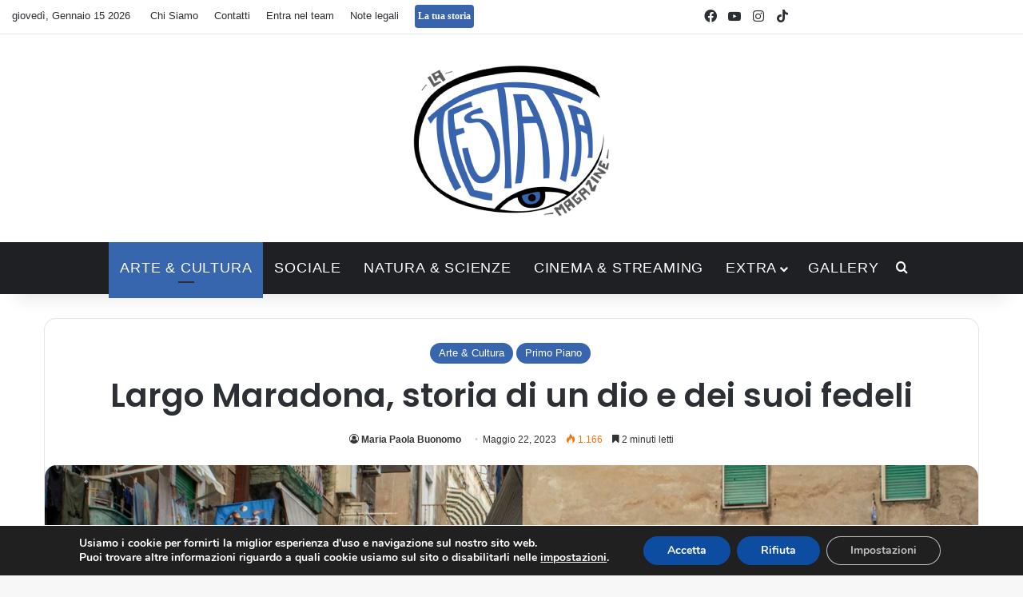

--- FILE ---
content_type: text/html; charset=UTF-8
request_url: https://www.latestatamagazine.it/2023/05/largo-maradona-storia-di-un-dio-e-dei-suoi-fedeli/
body_size: 25186
content:
<!DOCTYPE html>
<html lang="it-IT" class="" data-skin="light" prefix="og: https://ogp.me/ns#">
<head>
	<meta charset="UTF-8" />
	<link rel="profile" href="https://gmpg.org/xfn/11" />
	
<meta http-equiv='x-dns-prefetch-control' content='on'>
<link rel='dns-prefetch' href='//cdnjs.cloudflare.com' />
<link rel='dns-prefetch' href='//ajax.googleapis.com' />
<link rel='dns-prefetch' href='//fonts.googleapis.com' />
<link rel='dns-prefetch' href='//fonts.gstatic.com' />
<link rel='dns-prefetch' href='//s.gravatar.com' />
<link rel='dns-prefetch' href='//www.google-analytics.com' />
<link rel='preload' as='script' href='https://ajax.googleapis.com/ajax/libs/webfont/1/webfont.js'>

<!-- Ottimizzazione per i motori di ricerca di Rank Math - https://rankmath.com/ -->
<title>Largo Maradona, storia di un dio e dei suoi fedeli - La Testata Magazine</title>
<meta name="description" content="Luogo di culto della fede napoletana, Largo Maradona è il nuovo tempio che accoglie suppliche e penitenze di un popolo"/>
<meta name="robots" content="follow, index, max-snippet:-1, max-video-preview:-1, max-image-preview:large"/>
<link rel="canonical" href="https://www.latestatamagazine.it/2023/05/largo-maradona-storia-di-un-dio-e-dei-suoi-fedeli/" />
<meta property="og:locale" content="it_IT" />
<meta property="og:type" content="article" />
<meta property="og:title" content="Largo Maradona, storia di un dio e dei suoi fedeli - La Testata Magazine" />
<meta property="og:description" content="Luogo di culto della fede napoletana, Largo Maradona è il nuovo tempio che accoglie suppliche e penitenze di un popolo" />
<meta property="og:url" content="https://www.latestatamagazine.it/2023/05/largo-maradona-storia-di-un-dio-e-dei-suoi-fedeli/" />
<meta property="og:site_name" content="La Testata Magazine" />
<meta property="article:tag" content="arte" />
<meta property="article:tag" content="fede" />
<meta property="article:tag" content="murales" />
<meta property="article:tag" content="Napoli" />
<meta property="article:section" content="Arte &amp; Cultura" />
<meta property="og:image" content="https://www.latestatamagazine.it/wp-content/uploads/2023/05/Buonomo-Largo-Maradona-storia-di-un-dio-e-dei-suoi-fedeli.png" />
<meta property="og:image:secure_url" content="https://www.latestatamagazine.it/wp-content/uploads/2023/05/Buonomo-Largo-Maradona-storia-di-un-dio-e-dei-suoi-fedeli.png" />
<meta property="og:image:width" content="1640" />
<meta property="og:image:height" content="924" />
<meta property="og:image:alt" content="Maradona" />
<meta property="og:image:type" content="image/png" />
<meta property="article:published_time" content="2023-05-22T00:02:58+02:00" />
<meta name="twitter:card" content="summary_large_image" />
<meta name="twitter:title" content="Largo Maradona, storia di un dio e dei suoi fedeli - La Testata Magazine" />
<meta name="twitter:description" content="Luogo di culto della fede napoletana, Largo Maradona è il nuovo tempio che accoglie suppliche e penitenze di un popolo" />
<meta name="twitter:site" content="@RobertoP" />
<meta name="twitter:creator" content="@RobertoP" />
<meta name="twitter:image" content="https://www.latestatamagazine.it/wp-content/uploads/2023/05/Buonomo-Largo-Maradona-storia-di-un-dio-e-dei-suoi-fedeli.png" />
<script type="application/ld+json" class="rank-math-schema">{"@context":"https://schema.org","@graph":[{"@type":["Person","Organization"],"@id":"https://www.latestatamagazine.it/#person","name":"Moderatore","sameAs":["https://twitter.com/RobertoP"]},{"@type":"WebSite","@id":"https://www.latestatamagazine.it/#website","url":"https://www.latestatamagazine.it","name":"La Testata Magazine","publisher":{"@id":"https://www.latestatamagazine.it/#person"},"inLanguage":"it-IT"},{"@type":"ImageObject","@id":"https://www.latestatamagazine.it/wp-content/uploads/2023/05/Buonomo-Largo-Maradona-storia-di-un-dio-e-dei-suoi-fedeli.png","url":"https://www.latestatamagazine.it/wp-content/uploads/2023/05/Buonomo-Largo-Maradona-storia-di-un-dio-e-dei-suoi-fedeli.png","width":"1640","height":"924","inLanguage":"it-IT"},{"@type":"WebPage","@id":"https://www.latestatamagazine.it/2023/05/largo-maradona-storia-di-un-dio-e-dei-suoi-fedeli/#webpage","url":"https://www.latestatamagazine.it/2023/05/largo-maradona-storia-di-un-dio-e-dei-suoi-fedeli/","name":"Largo Maradona, storia di un dio e dei suoi fedeli - La Testata Magazine","datePublished":"2023-05-22T00:02:58+02:00","dateModified":"2023-05-22T00:02:58+02:00","isPartOf":{"@id":"https://www.latestatamagazine.it/#website"},"primaryImageOfPage":{"@id":"https://www.latestatamagazine.it/wp-content/uploads/2023/05/Buonomo-Largo-Maradona-storia-di-un-dio-e-dei-suoi-fedeli.png"},"inLanguage":"it-IT"},{"@type":"Person","@id":"https://www.latestatamagazine.it/author/mariapaola_buonomo/","name":"Maria Paola Buonomo","url":"https://www.latestatamagazine.it/author/mariapaola_buonomo/","image":{"@type":"ImageObject","@id":"https://www.latestatamagazine.it/wp-content/uploads/2023/10/Maria-Paola-Buonomo-725x1024-1-150x150.jpeg","url":"https://www.latestatamagazine.it/wp-content/uploads/2023/10/Maria-Paola-Buonomo-725x1024-1-150x150.jpeg","caption":"Maria Paola Buonomo","inLanguage":"it-IT"}},{"@type":"BlogPosting","headline":"Largo Maradona, storia di un dio e dei suoi fedeli - La Testata Magazine","keywords":"Maradona","datePublished":"2023-05-22T00:02:58+02:00","dateModified":"2023-05-22T00:02:58+02:00","author":{"@id":"https://www.latestatamagazine.it/author/mariapaola_buonomo/","name":"Maria Paola Buonomo"},"publisher":{"@id":"https://www.latestatamagazine.it/#person"},"description":"Luogo di culto della fede napoletana, Largo Maradona \u00e8 il nuovo tempio che accoglie suppliche e penitenze di un popolo","name":"Largo Maradona, storia di un dio e dei suoi fedeli - La Testata Magazine","@id":"https://www.latestatamagazine.it/2023/05/largo-maradona-storia-di-un-dio-e-dei-suoi-fedeli/#richSnippet","isPartOf":{"@id":"https://www.latestatamagazine.it/2023/05/largo-maradona-storia-di-un-dio-e-dei-suoi-fedeli/#webpage"},"image":{"@id":"https://www.latestatamagazine.it/wp-content/uploads/2023/05/Buonomo-Largo-Maradona-storia-di-un-dio-e-dei-suoi-fedeli.png"},"inLanguage":"it-IT","mainEntityOfPage":{"@id":"https://www.latestatamagazine.it/2023/05/largo-maradona-storia-di-un-dio-e-dei-suoi-fedeli/#webpage"}}]}</script>
<!-- /Rank Math WordPress SEO plugin -->

<link rel='dns-prefetch' href='//www.googletagmanager.com' />
<link rel="alternate" type="application/rss+xml" title="La Testata Magazine &raquo; Feed" href="https://www.latestatamagazine.it/feed/" />
<link rel="alternate" type="application/rss+xml" title="La Testata Magazine &raquo; Feed dei commenti" href="https://www.latestatamagazine.it/comments/feed/" />

		<style type="text/css">
			:root{				
			--tie-preset-gradient-1: linear-gradient(135deg, rgba(6, 147, 227, 1) 0%, rgb(155, 81, 224) 100%);
			--tie-preset-gradient-2: linear-gradient(135deg, rgb(122, 220, 180) 0%, rgb(0, 208, 130) 100%);
			--tie-preset-gradient-3: linear-gradient(135deg, rgba(252, 185, 0, 1) 0%, rgba(255, 105, 0, 1) 100%);
			--tie-preset-gradient-4: linear-gradient(135deg, rgba(255, 105, 0, 1) 0%, rgb(207, 46, 46) 100%);
			--tie-preset-gradient-5: linear-gradient(135deg, rgb(238, 238, 238) 0%, rgb(169, 184, 195) 100%);
			--tie-preset-gradient-6: linear-gradient(135deg, rgb(74, 234, 220) 0%, rgb(151, 120, 209) 20%, rgb(207, 42, 186) 40%, rgb(238, 44, 130) 60%, rgb(251, 105, 98) 80%, rgb(254, 248, 76) 100%);
			--tie-preset-gradient-7: linear-gradient(135deg, rgb(255, 206, 236) 0%, rgb(152, 150, 240) 100%);
			--tie-preset-gradient-8: linear-gradient(135deg, rgb(254, 205, 165) 0%, rgb(254, 45, 45) 50%, rgb(107, 0, 62) 100%);
			--tie-preset-gradient-9: linear-gradient(135deg, rgb(255, 203, 112) 0%, rgb(199, 81, 192) 50%, rgb(65, 88, 208) 100%);
			--tie-preset-gradient-10: linear-gradient(135deg, rgb(255, 245, 203) 0%, rgb(182, 227, 212) 50%, rgb(51, 167, 181) 100%);
			--tie-preset-gradient-11: linear-gradient(135deg, rgb(202, 248, 128) 0%, rgb(113, 206, 126) 100%);
			--tie-preset-gradient-12: linear-gradient(135deg, rgb(2, 3, 129) 0%, rgb(40, 116, 252) 100%);
			--tie-preset-gradient-13: linear-gradient(135deg, #4D34FA, #ad34fa);
			--tie-preset-gradient-14: linear-gradient(135deg, #0057FF, #31B5FF);
			--tie-preset-gradient-15: linear-gradient(135deg, #FF007A, #FF81BD);
			--tie-preset-gradient-16: linear-gradient(135deg, #14111E, #4B4462);
			--tie-preset-gradient-17: linear-gradient(135deg, #F32758, #FFC581);

			
					--main-nav-background: #1f2024;
					--main-nav-secondry-background: rgba(0,0,0,0.2);
					--main-nav-primary-color: #0088ff;
					--main-nav-contrast-primary-color: #FFFFFF;
					--main-nav-text-color: #FFFFFF;
					--main-nav-secondry-text-color: rgba(225,255,255,0.5);
					--main-nav-main-border-color: rgba(255,255,255,0.07);
					--main-nav-secondry-border-color: rgba(255,255,255,0.04);
				
			}
		</style>
	<link rel="alternate" title="oEmbed (JSON)" type="application/json+oembed" href="https://www.latestatamagazine.it/wp-json/oembed/1.0/embed?url=https%3A%2F%2Fwww.latestatamagazine.it%2F2023%2F05%2Flargo-maradona-storia-di-un-dio-e-dei-suoi-fedeli%2F" />
<link rel="alternate" title="oEmbed (XML)" type="text/xml+oembed" href="https://www.latestatamagazine.it/wp-json/oembed/1.0/embed?url=https%3A%2F%2Fwww.latestatamagazine.it%2F2023%2F05%2Flargo-maradona-storia-di-un-dio-e-dei-suoi-fedeli%2F&#038;format=xml" />
<meta name="viewport" content="width=device-width, initial-scale=1.0" /><style id='wp-img-auto-sizes-contain-inline-css' type='text/css'>
img:is([sizes=auto i],[sizes^="auto," i]){contain-intrinsic-size:3000px 1500px}
/*# sourceURL=wp-img-auto-sizes-contain-inline-css */
</style>
<style id='wp-emoji-styles-inline-css' type='text/css'>

	img.wp-smiley, img.emoji {
		display: inline !important;
		border: none !important;
		box-shadow: none !important;
		height: 1em !important;
		width: 1em !important;
		margin: 0 0.07em !important;
		vertical-align: -0.1em !important;
		background: none !important;
		padding: 0 !important;
	}
/*# sourceURL=wp-emoji-styles-inline-css */
</style>
<style id='wp-block-library-inline-css' type='text/css'>
:root{--wp-block-synced-color:#7a00df;--wp-block-synced-color--rgb:122,0,223;--wp-bound-block-color:var(--wp-block-synced-color);--wp-editor-canvas-background:#ddd;--wp-admin-theme-color:#007cba;--wp-admin-theme-color--rgb:0,124,186;--wp-admin-theme-color-darker-10:#006ba1;--wp-admin-theme-color-darker-10--rgb:0,107,160.5;--wp-admin-theme-color-darker-20:#005a87;--wp-admin-theme-color-darker-20--rgb:0,90,135;--wp-admin-border-width-focus:2px}@media (min-resolution:192dpi){:root{--wp-admin-border-width-focus:1.5px}}.wp-element-button{cursor:pointer}:root .has-very-light-gray-background-color{background-color:#eee}:root .has-very-dark-gray-background-color{background-color:#313131}:root .has-very-light-gray-color{color:#eee}:root .has-very-dark-gray-color{color:#313131}:root .has-vivid-green-cyan-to-vivid-cyan-blue-gradient-background{background:linear-gradient(135deg,#00d084,#0693e3)}:root .has-purple-crush-gradient-background{background:linear-gradient(135deg,#34e2e4,#4721fb 50%,#ab1dfe)}:root .has-hazy-dawn-gradient-background{background:linear-gradient(135deg,#faaca8,#dad0ec)}:root .has-subdued-olive-gradient-background{background:linear-gradient(135deg,#fafae1,#67a671)}:root .has-atomic-cream-gradient-background{background:linear-gradient(135deg,#fdd79a,#004a59)}:root .has-nightshade-gradient-background{background:linear-gradient(135deg,#330968,#31cdcf)}:root .has-midnight-gradient-background{background:linear-gradient(135deg,#020381,#2874fc)}:root{--wp--preset--font-size--normal:16px;--wp--preset--font-size--huge:42px}.has-regular-font-size{font-size:1em}.has-larger-font-size{font-size:2.625em}.has-normal-font-size{font-size:var(--wp--preset--font-size--normal)}.has-huge-font-size{font-size:var(--wp--preset--font-size--huge)}.has-text-align-center{text-align:center}.has-text-align-left{text-align:left}.has-text-align-right{text-align:right}.has-fit-text{white-space:nowrap!important}#end-resizable-editor-section{display:none}.aligncenter{clear:both}.items-justified-left{justify-content:flex-start}.items-justified-center{justify-content:center}.items-justified-right{justify-content:flex-end}.items-justified-space-between{justify-content:space-between}.screen-reader-text{border:0;clip-path:inset(50%);height:1px;margin:-1px;overflow:hidden;padding:0;position:absolute;width:1px;word-wrap:normal!important}.screen-reader-text:focus{background-color:#ddd;clip-path:none;color:#444;display:block;font-size:1em;height:auto;left:5px;line-height:normal;padding:15px 23px 14px;text-decoration:none;top:5px;width:auto;z-index:100000}html :where(.has-border-color){border-style:solid}html :where([style*=border-top-color]){border-top-style:solid}html :where([style*=border-right-color]){border-right-style:solid}html :where([style*=border-bottom-color]){border-bottom-style:solid}html :where([style*=border-left-color]){border-left-style:solid}html :where([style*=border-width]){border-style:solid}html :where([style*=border-top-width]){border-top-style:solid}html :where([style*=border-right-width]){border-right-style:solid}html :where([style*=border-bottom-width]){border-bottom-style:solid}html :where([style*=border-left-width]){border-left-style:solid}html :where(img[class*=wp-image-]){height:auto;max-width:100%}:where(figure){margin:0 0 1em}html :where(.is-position-sticky){--wp-admin--admin-bar--position-offset:var(--wp-admin--admin-bar--height,0px)}@media screen and (max-width:600px){html :where(.is-position-sticky){--wp-admin--admin-bar--position-offset:0px}}

/*# sourceURL=wp-block-library-inline-css */
</style><style id='wp-block-heading-inline-css' type='text/css'>
h1:where(.wp-block-heading).has-background,h2:where(.wp-block-heading).has-background,h3:where(.wp-block-heading).has-background,h4:where(.wp-block-heading).has-background,h5:where(.wp-block-heading).has-background,h6:where(.wp-block-heading).has-background{padding:1.25em 2.375em}h1.has-text-align-left[style*=writing-mode]:where([style*=vertical-lr]),h1.has-text-align-right[style*=writing-mode]:where([style*=vertical-rl]),h2.has-text-align-left[style*=writing-mode]:where([style*=vertical-lr]),h2.has-text-align-right[style*=writing-mode]:where([style*=vertical-rl]),h3.has-text-align-left[style*=writing-mode]:where([style*=vertical-lr]),h3.has-text-align-right[style*=writing-mode]:where([style*=vertical-rl]),h4.has-text-align-left[style*=writing-mode]:where([style*=vertical-lr]),h4.has-text-align-right[style*=writing-mode]:where([style*=vertical-rl]),h5.has-text-align-left[style*=writing-mode]:where([style*=vertical-lr]),h5.has-text-align-right[style*=writing-mode]:where([style*=vertical-rl]),h6.has-text-align-left[style*=writing-mode]:where([style*=vertical-lr]),h6.has-text-align-right[style*=writing-mode]:where([style*=vertical-rl]){rotate:180deg}
/*# sourceURL=https://www.latestatamagazine.it/wp-includes/blocks/heading/style.min.css */
</style>
<style id='wp-block-image-inline-css' type='text/css'>
.wp-block-image>a,.wp-block-image>figure>a{display:inline-block}.wp-block-image img{box-sizing:border-box;height:auto;max-width:100%;vertical-align:bottom}@media not (prefers-reduced-motion){.wp-block-image img.hide{visibility:hidden}.wp-block-image img.show{animation:show-content-image .4s}}.wp-block-image[style*=border-radius] img,.wp-block-image[style*=border-radius]>a{border-radius:inherit}.wp-block-image.has-custom-border img{box-sizing:border-box}.wp-block-image.aligncenter{text-align:center}.wp-block-image.alignfull>a,.wp-block-image.alignwide>a{width:100%}.wp-block-image.alignfull img,.wp-block-image.alignwide img{height:auto;width:100%}.wp-block-image .aligncenter,.wp-block-image .alignleft,.wp-block-image .alignright,.wp-block-image.aligncenter,.wp-block-image.alignleft,.wp-block-image.alignright{display:table}.wp-block-image .aligncenter>figcaption,.wp-block-image .alignleft>figcaption,.wp-block-image .alignright>figcaption,.wp-block-image.aligncenter>figcaption,.wp-block-image.alignleft>figcaption,.wp-block-image.alignright>figcaption{caption-side:bottom;display:table-caption}.wp-block-image .alignleft{float:left;margin:.5em 1em .5em 0}.wp-block-image .alignright{float:right;margin:.5em 0 .5em 1em}.wp-block-image .aligncenter{margin-left:auto;margin-right:auto}.wp-block-image :where(figcaption){margin-bottom:1em;margin-top:.5em}.wp-block-image.is-style-circle-mask img{border-radius:9999px}@supports ((-webkit-mask-image:none) or (mask-image:none)) or (-webkit-mask-image:none){.wp-block-image.is-style-circle-mask img{border-radius:0;-webkit-mask-image:url('data:image/svg+xml;utf8,<svg viewBox="0 0 100 100" xmlns="http://www.w3.org/2000/svg"><circle cx="50" cy="50" r="50"/></svg>');mask-image:url('data:image/svg+xml;utf8,<svg viewBox="0 0 100 100" xmlns="http://www.w3.org/2000/svg"><circle cx="50" cy="50" r="50"/></svg>');mask-mode:alpha;-webkit-mask-position:center;mask-position:center;-webkit-mask-repeat:no-repeat;mask-repeat:no-repeat;-webkit-mask-size:contain;mask-size:contain}}:root :where(.wp-block-image.is-style-rounded img,.wp-block-image .is-style-rounded img){border-radius:9999px}.wp-block-image figure{margin:0}.wp-lightbox-container{display:flex;flex-direction:column;position:relative}.wp-lightbox-container img{cursor:zoom-in}.wp-lightbox-container img:hover+button{opacity:1}.wp-lightbox-container button{align-items:center;backdrop-filter:blur(16px) saturate(180%);background-color:#5a5a5a40;border:none;border-radius:4px;cursor:zoom-in;display:flex;height:20px;justify-content:center;opacity:0;padding:0;position:absolute;right:16px;text-align:center;top:16px;width:20px;z-index:100}@media not (prefers-reduced-motion){.wp-lightbox-container button{transition:opacity .2s ease}}.wp-lightbox-container button:focus-visible{outline:3px auto #5a5a5a40;outline:3px auto -webkit-focus-ring-color;outline-offset:3px}.wp-lightbox-container button:hover{cursor:pointer;opacity:1}.wp-lightbox-container button:focus{opacity:1}.wp-lightbox-container button:focus,.wp-lightbox-container button:hover,.wp-lightbox-container button:not(:hover):not(:active):not(.has-background){background-color:#5a5a5a40;border:none}.wp-lightbox-overlay{box-sizing:border-box;cursor:zoom-out;height:100vh;left:0;overflow:hidden;position:fixed;top:0;visibility:hidden;width:100%;z-index:100000}.wp-lightbox-overlay .close-button{align-items:center;cursor:pointer;display:flex;justify-content:center;min-height:40px;min-width:40px;padding:0;position:absolute;right:calc(env(safe-area-inset-right) + 16px);top:calc(env(safe-area-inset-top) + 16px);z-index:5000000}.wp-lightbox-overlay .close-button:focus,.wp-lightbox-overlay .close-button:hover,.wp-lightbox-overlay .close-button:not(:hover):not(:active):not(.has-background){background:none;border:none}.wp-lightbox-overlay .lightbox-image-container{height:var(--wp--lightbox-container-height);left:50%;overflow:hidden;position:absolute;top:50%;transform:translate(-50%,-50%);transform-origin:top left;width:var(--wp--lightbox-container-width);z-index:9999999999}.wp-lightbox-overlay .wp-block-image{align-items:center;box-sizing:border-box;display:flex;height:100%;justify-content:center;margin:0;position:relative;transform-origin:0 0;width:100%;z-index:3000000}.wp-lightbox-overlay .wp-block-image img{height:var(--wp--lightbox-image-height);min-height:var(--wp--lightbox-image-height);min-width:var(--wp--lightbox-image-width);width:var(--wp--lightbox-image-width)}.wp-lightbox-overlay .wp-block-image figcaption{display:none}.wp-lightbox-overlay button{background:none;border:none}.wp-lightbox-overlay .scrim{background-color:#fff;height:100%;opacity:.9;position:absolute;width:100%;z-index:2000000}.wp-lightbox-overlay.active{visibility:visible}@media not (prefers-reduced-motion){.wp-lightbox-overlay.active{animation:turn-on-visibility .25s both}.wp-lightbox-overlay.active img{animation:turn-on-visibility .35s both}.wp-lightbox-overlay.show-closing-animation:not(.active){animation:turn-off-visibility .35s both}.wp-lightbox-overlay.show-closing-animation:not(.active) img{animation:turn-off-visibility .25s both}.wp-lightbox-overlay.zoom.active{animation:none;opacity:1;visibility:visible}.wp-lightbox-overlay.zoom.active .lightbox-image-container{animation:lightbox-zoom-in .4s}.wp-lightbox-overlay.zoom.active .lightbox-image-container img{animation:none}.wp-lightbox-overlay.zoom.active .scrim{animation:turn-on-visibility .4s forwards}.wp-lightbox-overlay.zoom.show-closing-animation:not(.active){animation:none}.wp-lightbox-overlay.zoom.show-closing-animation:not(.active) .lightbox-image-container{animation:lightbox-zoom-out .4s}.wp-lightbox-overlay.zoom.show-closing-animation:not(.active) .lightbox-image-container img{animation:none}.wp-lightbox-overlay.zoom.show-closing-animation:not(.active) .scrim{animation:turn-off-visibility .4s forwards}}@keyframes show-content-image{0%{visibility:hidden}99%{visibility:hidden}to{visibility:visible}}@keyframes turn-on-visibility{0%{opacity:0}to{opacity:1}}@keyframes turn-off-visibility{0%{opacity:1;visibility:visible}99%{opacity:0;visibility:visible}to{opacity:0;visibility:hidden}}@keyframes lightbox-zoom-in{0%{transform:translate(calc((-100vw + var(--wp--lightbox-scrollbar-width))/2 + var(--wp--lightbox-initial-left-position)),calc(-50vh + var(--wp--lightbox-initial-top-position))) scale(var(--wp--lightbox-scale))}to{transform:translate(-50%,-50%) scale(1)}}@keyframes lightbox-zoom-out{0%{transform:translate(-50%,-50%) scale(1);visibility:visible}99%{visibility:visible}to{transform:translate(calc((-100vw + var(--wp--lightbox-scrollbar-width))/2 + var(--wp--lightbox-initial-left-position)),calc(-50vh + var(--wp--lightbox-initial-top-position))) scale(var(--wp--lightbox-scale));visibility:hidden}}
/*# sourceURL=https://www.latestatamagazine.it/wp-includes/blocks/image/style.min.css */
</style>
<style id='wp-block-image-theme-inline-css' type='text/css'>
:root :where(.wp-block-image figcaption){color:#555;font-size:13px;text-align:center}.is-dark-theme :root :where(.wp-block-image figcaption){color:#ffffffa6}.wp-block-image{margin:0 0 1em}
/*# sourceURL=https://www.latestatamagazine.it/wp-includes/blocks/image/theme.min.css */
</style>
<style id='wp-block-paragraph-inline-css' type='text/css'>
.is-small-text{font-size:.875em}.is-regular-text{font-size:1em}.is-large-text{font-size:2.25em}.is-larger-text{font-size:3em}.has-drop-cap:not(:focus):first-letter{float:left;font-size:8.4em;font-style:normal;font-weight:100;line-height:.68;margin:.05em .1em 0 0;text-transform:uppercase}body.rtl .has-drop-cap:not(:focus):first-letter{float:none;margin-left:.1em}p.has-drop-cap.has-background{overflow:hidden}:root :where(p.has-background){padding:1.25em 2.375em}:where(p.has-text-color:not(.has-link-color)) a{color:inherit}p.has-text-align-left[style*="writing-mode:vertical-lr"],p.has-text-align-right[style*="writing-mode:vertical-rl"]{rotate:180deg}
/*# sourceURL=https://www.latestatamagazine.it/wp-includes/blocks/paragraph/style.min.css */
</style>
<style id='global-styles-inline-css' type='text/css'>
:root{--wp--preset--aspect-ratio--square: 1;--wp--preset--aspect-ratio--4-3: 4/3;--wp--preset--aspect-ratio--3-4: 3/4;--wp--preset--aspect-ratio--3-2: 3/2;--wp--preset--aspect-ratio--2-3: 2/3;--wp--preset--aspect-ratio--16-9: 16/9;--wp--preset--aspect-ratio--9-16: 9/16;--wp--preset--color--black: #000000;--wp--preset--color--cyan-bluish-gray: #abb8c3;--wp--preset--color--white: #ffffff;--wp--preset--color--pale-pink: #f78da7;--wp--preset--color--vivid-red: #cf2e2e;--wp--preset--color--luminous-vivid-orange: #ff6900;--wp--preset--color--luminous-vivid-amber: #fcb900;--wp--preset--color--light-green-cyan: #7bdcb5;--wp--preset--color--vivid-green-cyan: #00d084;--wp--preset--color--pale-cyan-blue: #8ed1fc;--wp--preset--color--vivid-cyan-blue: #0693e3;--wp--preset--color--vivid-purple: #9b51e0;--wp--preset--color--global-color: #3765ae;--wp--preset--gradient--vivid-cyan-blue-to-vivid-purple: linear-gradient(135deg,rgb(6,147,227) 0%,rgb(155,81,224) 100%);--wp--preset--gradient--light-green-cyan-to-vivid-green-cyan: linear-gradient(135deg,rgb(122,220,180) 0%,rgb(0,208,130) 100%);--wp--preset--gradient--luminous-vivid-amber-to-luminous-vivid-orange: linear-gradient(135deg,rgb(252,185,0) 0%,rgb(255,105,0) 100%);--wp--preset--gradient--luminous-vivid-orange-to-vivid-red: linear-gradient(135deg,rgb(255,105,0) 0%,rgb(207,46,46) 100%);--wp--preset--gradient--very-light-gray-to-cyan-bluish-gray: linear-gradient(135deg,rgb(238,238,238) 0%,rgb(169,184,195) 100%);--wp--preset--gradient--cool-to-warm-spectrum: linear-gradient(135deg,rgb(74,234,220) 0%,rgb(151,120,209) 20%,rgb(207,42,186) 40%,rgb(238,44,130) 60%,rgb(251,105,98) 80%,rgb(254,248,76) 100%);--wp--preset--gradient--blush-light-purple: linear-gradient(135deg,rgb(255,206,236) 0%,rgb(152,150,240) 100%);--wp--preset--gradient--blush-bordeaux: linear-gradient(135deg,rgb(254,205,165) 0%,rgb(254,45,45) 50%,rgb(107,0,62) 100%);--wp--preset--gradient--luminous-dusk: linear-gradient(135deg,rgb(255,203,112) 0%,rgb(199,81,192) 50%,rgb(65,88,208) 100%);--wp--preset--gradient--pale-ocean: linear-gradient(135deg,rgb(255,245,203) 0%,rgb(182,227,212) 50%,rgb(51,167,181) 100%);--wp--preset--gradient--electric-grass: linear-gradient(135deg,rgb(202,248,128) 0%,rgb(113,206,126) 100%);--wp--preset--gradient--midnight: linear-gradient(135deg,rgb(2,3,129) 0%,rgb(40,116,252) 100%);--wp--preset--font-size--small: 13px;--wp--preset--font-size--medium: 20px;--wp--preset--font-size--large: 36px;--wp--preset--font-size--x-large: 42px;--wp--preset--spacing--20: 0.44rem;--wp--preset--spacing--30: 0.67rem;--wp--preset--spacing--40: 1rem;--wp--preset--spacing--50: 1.5rem;--wp--preset--spacing--60: 2.25rem;--wp--preset--spacing--70: 3.38rem;--wp--preset--spacing--80: 5.06rem;--wp--preset--shadow--natural: 6px 6px 9px rgba(0, 0, 0, 0.2);--wp--preset--shadow--deep: 12px 12px 50px rgba(0, 0, 0, 0.4);--wp--preset--shadow--sharp: 6px 6px 0px rgba(0, 0, 0, 0.2);--wp--preset--shadow--outlined: 6px 6px 0px -3px rgb(255, 255, 255), 6px 6px rgb(0, 0, 0);--wp--preset--shadow--crisp: 6px 6px 0px rgb(0, 0, 0);}:where(.is-layout-flex){gap: 0.5em;}:where(.is-layout-grid){gap: 0.5em;}body .is-layout-flex{display: flex;}.is-layout-flex{flex-wrap: wrap;align-items: center;}.is-layout-flex > :is(*, div){margin: 0;}body .is-layout-grid{display: grid;}.is-layout-grid > :is(*, div){margin: 0;}:where(.wp-block-columns.is-layout-flex){gap: 2em;}:where(.wp-block-columns.is-layout-grid){gap: 2em;}:where(.wp-block-post-template.is-layout-flex){gap: 1.25em;}:where(.wp-block-post-template.is-layout-grid){gap: 1.25em;}.has-black-color{color: var(--wp--preset--color--black) !important;}.has-cyan-bluish-gray-color{color: var(--wp--preset--color--cyan-bluish-gray) !important;}.has-white-color{color: var(--wp--preset--color--white) !important;}.has-pale-pink-color{color: var(--wp--preset--color--pale-pink) !important;}.has-vivid-red-color{color: var(--wp--preset--color--vivid-red) !important;}.has-luminous-vivid-orange-color{color: var(--wp--preset--color--luminous-vivid-orange) !important;}.has-luminous-vivid-amber-color{color: var(--wp--preset--color--luminous-vivid-amber) !important;}.has-light-green-cyan-color{color: var(--wp--preset--color--light-green-cyan) !important;}.has-vivid-green-cyan-color{color: var(--wp--preset--color--vivid-green-cyan) !important;}.has-pale-cyan-blue-color{color: var(--wp--preset--color--pale-cyan-blue) !important;}.has-vivid-cyan-blue-color{color: var(--wp--preset--color--vivid-cyan-blue) !important;}.has-vivid-purple-color{color: var(--wp--preset--color--vivid-purple) !important;}.has-black-background-color{background-color: var(--wp--preset--color--black) !important;}.has-cyan-bluish-gray-background-color{background-color: var(--wp--preset--color--cyan-bluish-gray) !important;}.has-white-background-color{background-color: var(--wp--preset--color--white) !important;}.has-pale-pink-background-color{background-color: var(--wp--preset--color--pale-pink) !important;}.has-vivid-red-background-color{background-color: var(--wp--preset--color--vivid-red) !important;}.has-luminous-vivid-orange-background-color{background-color: var(--wp--preset--color--luminous-vivid-orange) !important;}.has-luminous-vivid-amber-background-color{background-color: var(--wp--preset--color--luminous-vivid-amber) !important;}.has-light-green-cyan-background-color{background-color: var(--wp--preset--color--light-green-cyan) !important;}.has-vivid-green-cyan-background-color{background-color: var(--wp--preset--color--vivid-green-cyan) !important;}.has-pale-cyan-blue-background-color{background-color: var(--wp--preset--color--pale-cyan-blue) !important;}.has-vivid-cyan-blue-background-color{background-color: var(--wp--preset--color--vivid-cyan-blue) !important;}.has-vivid-purple-background-color{background-color: var(--wp--preset--color--vivid-purple) !important;}.has-black-border-color{border-color: var(--wp--preset--color--black) !important;}.has-cyan-bluish-gray-border-color{border-color: var(--wp--preset--color--cyan-bluish-gray) !important;}.has-white-border-color{border-color: var(--wp--preset--color--white) !important;}.has-pale-pink-border-color{border-color: var(--wp--preset--color--pale-pink) !important;}.has-vivid-red-border-color{border-color: var(--wp--preset--color--vivid-red) !important;}.has-luminous-vivid-orange-border-color{border-color: var(--wp--preset--color--luminous-vivid-orange) !important;}.has-luminous-vivid-amber-border-color{border-color: var(--wp--preset--color--luminous-vivid-amber) !important;}.has-light-green-cyan-border-color{border-color: var(--wp--preset--color--light-green-cyan) !important;}.has-vivid-green-cyan-border-color{border-color: var(--wp--preset--color--vivid-green-cyan) !important;}.has-pale-cyan-blue-border-color{border-color: var(--wp--preset--color--pale-cyan-blue) !important;}.has-vivid-cyan-blue-border-color{border-color: var(--wp--preset--color--vivid-cyan-blue) !important;}.has-vivid-purple-border-color{border-color: var(--wp--preset--color--vivid-purple) !important;}.has-vivid-cyan-blue-to-vivid-purple-gradient-background{background: var(--wp--preset--gradient--vivid-cyan-blue-to-vivid-purple) !important;}.has-light-green-cyan-to-vivid-green-cyan-gradient-background{background: var(--wp--preset--gradient--light-green-cyan-to-vivid-green-cyan) !important;}.has-luminous-vivid-amber-to-luminous-vivid-orange-gradient-background{background: var(--wp--preset--gradient--luminous-vivid-amber-to-luminous-vivid-orange) !important;}.has-luminous-vivid-orange-to-vivid-red-gradient-background{background: var(--wp--preset--gradient--luminous-vivid-orange-to-vivid-red) !important;}.has-very-light-gray-to-cyan-bluish-gray-gradient-background{background: var(--wp--preset--gradient--very-light-gray-to-cyan-bluish-gray) !important;}.has-cool-to-warm-spectrum-gradient-background{background: var(--wp--preset--gradient--cool-to-warm-spectrum) !important;}.has-blush-light-purple-gradient-background{background: var(--wp--preset--gradient--blush-light-purple) !important;}.has-blush-bordeaux-gradient-background{background: var(--wp--preset--gradient--blush-bordeaux) !important;}.has-luminous-dusk-gradient-background{background: var(--wp--preset--gradient--luminous-dusk) !important;}.has-pale-ocean-gradient-background{background: var(--wp--preset--gradient--pale-ocean) !important;}.has-electric-grass-gradient-background{background: var(--wp--preset--gradient--electric-grass) !important;}.has-midnight-gradient-background{background: var(--wp--preset--gradient--midnight) !important;}.has-small-font-size{font-size: var(--wp--preset--font-size--small) !important;}.has-medium-font-size{font-size: var(--wp--preset--font-size--medium) !important;}.has-large-font-size{font-size: var(--wp--preset--font-size--large) !important;}.has-x-large-font-size{font-size: var(--wp--preset--font-size--x-large) !important;}
/*# sourceURL=global-styles-inline-css */
</style>

<style id='classic-theme-styles-inline-css' type='text/css'>
/*! This file is auto-generated */
.wp-block-button__link{color:#fff;background-color:#32373c;border-radius:9999px;box-shadow:none;text-decoration:none;padding:calc(.667em + 2px) calc(1.333em + 2px);font-size:1.125em}.wp-block-file__button{background:#32373c;color:#fff;text-decoration:none}
/*# sourceURL=/wp-includes/css/classic-themes.min.css */
</style>
<link rel='stylesheet' id='photoblocks-css' href='https://www.latestatamagazine.it/wp-content/plugins/photoblocks-grid-gallery/public/css/photoblocks-public.css?ver=1.3.1' type='text/css' media='all' />
<link rel='stylesheet' id='taqyeem-buttons-style-css' href='https://www.latestatamagazine.it/wp-content/plugins/taqyeem-buttons/assets/style.css?ver=6.9' type='text/css' media='all' />
<link rel='stylesheet' id='wmvp-style-videos-list-css' href='https://www.latestatamagazine.it/wp-content/plugins/wm-video-playlists/assets/css/style.css?ver=1.0.2' type='text/css' media='all' />
<link rel='stylesheet' id='ppress-frontend-css' href='https://www.latestatamagazine.it/wp-content/plugins/wp-user-avatar/assets/css/frontend.min.css?ver=4.16.8' type='text/css' media='all' />
<link rel='stylesheet' id='ppress-flatpickr-css' href='https://www.latestatamagazine.it/wp-content/plugins/wp-user-avatar/assets/flatpickr/flatpickr.min.css?ver=4.16.8' type='text/css' media='all' />
<link rel='stylesheet' id='ppress-select2-css' href='https://www.latestatamagazine.it/wp-content/plugins/wp-user-avatar/assets/select2/select2.min.css?ver=6.9' type='text/css' media='all' />
<link rel='stylesheet' id='tie-css-base-css' href='https://www.latestatamagazine.it/wp-content/themes/jannah/assets/css/base.min.css?ver=7.6.3' type='text/css' media='all' />
<link rel='stylesheet' id='tie-css-styles-css' href='https://www.latestatamagazine.it/wp-content/themes/jannah/assets/css/style.min.css?ver=7.6.3' type='text/css' media='all' />
<link rel='stylesheet' id='tie-css-widgets-css' href='https://www.latestatamagazine.it/wp-content/themes/jannah/assets/css/widgets.min.css?ver=7.6.3' type='text/css' media='all' />
<link rel='stylesheet' id='tie-css-helpers-css' href='https://www.latestatamagazine.it/wp-content/themes/jannah/assets/css/helpers.min.css?ver=7.6.3' type='text/css' media='all' />
<link rel='stylesheet' id='tie-fontawesome5-css' href='https://www.latestatamagazine.it/wp-content/themes/jannah/assets/css/fontawesome.css?ver=7.6.3' type='text/css' media='all' />
<link rel='stylesheet' id='tie-css-ilightbox-css' href='https://www.latestatamagazine.it/wp-content/themes/jannah/assets/ilightbox/dark-skin/skin.css?ver=7.6.3' type='text/css' media='all' />
<link rel='stylesheet' id='tie-css-shortcodes-css' href='https://www.latestatamagazine.it/wp-content/themes/jannah/assets/css/plugins/shortcodes.min.css?ver=7.6.3' type='text/css' media='all' />
<link rel='stylesheet' id='tie-css-single-css' href='https://www.latestatamagazine.it/wp-content/themes/jannah/assets/css/single.min.css?ver=7.6.3' type='text/css' media='all' />
<link rel='stylesheet' id='tie-css-print-css' href='https://www.latestatamagazine.it/wp-content/themes/jannah/assets/css/print.css?ver=7.6.3' type='text/css' media='print' />
<link rel='stylesheet' id='taqyeem-styles-css' href='https://www.latestatamagazine.it/wp-content/themes/jannah/assets/css/plugins/taqyeem.min.css?ver=7.6.3' type='text/css' media='all' />
<link rel='stylesheet' id='moove_gdpr_frontend-css' href='https://www.latestatamagazine.it/wp-content/plugins/gdpr-cookie-compliance/dist/styles/gdpr-main.css?ver=5.0.9' type='text/css' media='all' />
<style id='moove_gdpr_frontend-inline-css' type='text/css'>
#moove_gdpr_cookie_modal,#moove_gdpr_cookie_info_bar,.gdpr_cookie_settings_shortcode_content{font-family:&#039;Nunito&#039;,sans-serif}#moove_gdpr_save_popup_settings_button{background-color:#373737;color:#fff}#moove_gdpr_save_popup_settings_button:hover{background-color:#000}#moove_gdpr_cookie_info_bar .moove-gdpr-info-bar-container .moove-gdpr-info-bar-content a.mgbutton,#moove_gdpr_cookie_info_bar .moove-gdpr-info-bar-container .moove-gdpr-info-bar-content button.mgbutton{background-color:#0c4da2}#moove_gdpr_cookie_modal .moove-gdpr-modal-content .moove-gdpr-modal-footer-content .moove-gdpr-button-holder a.mgbutton,#moove_gdpr_cookie_modal .moove-gdpr-modal-content .moove-gdpr-modal-footer-content .moove-gdpr-button-holder button.mgbutton,.gdpr_cookie_settings_shortcode_content .gdpr-shr-button.button-green{background-color:#0c4da2;border-color:#0c4da2}#moove_gdpr_cookie_modal .moove-gdpr-modal-content .moove-gdpr-modal-footer-content .moove-gdpr-button-holder a.mgbutton:hover,#moove_gdpr_cookie_modal .moove-gdpr-modal-content .moove-gdpr-modal-footer-content .moove-gdpr-button-holder button.mgbutton:hover,.gdpr_cookie_settings_shortcode_content .gdpr-shr-button.button-green:hover{background-color:#fff;color:#0c4da2}#moove_gdpr_cookie_modal .moove-gdpr-modal-content .moove-gdpr-modal-close i,#moove_gdpr_cookie_modal .moove-gdpr-modal-content .moove-gdpr-modal-close span.gdpr-icon{background-color:#0c4da2;border:1px solid #0c4da2}#moove_gdpr_cookie_info_bar span.moove-gdpr-infobar-allow-all.focus-g,#moove_gdpr_cookie_info_bar span.moove-gdpr-infobar-allow-all:focus,#moove_gdpr_cookie_info_bar button.moove-gdpr-infobar-allow-all.focus-g,#moove_gdpr_cookie_info_bar button.moove-gdpr-infobar-allow-all:focus,#moove_gdpr_cookie_info_bar span.moove-gdpr-infobar-reject-btn.focus-g,#moove_gdpr_cookie_info_bar span.moove-gdpr-infobar-reject-btn:focus,#moove_gdpr_cookie_info_bar button.moove-gdpr-infobar-reject-btn.focus-g,#moove_gdpr_cookie_info_bar button.moove-gdpr-infobar-reject-btn:focus,#moove_gdpr_cookie_info_bar span.change-settings-button.focus-g,#moove_gdpr_cookie_info_bar span.change-settings-button:focus,#moove_gdpr_cookie_info_bar button.change-settings-button.focus-g,#moove_gdpr_cookie_info_bar button.change-settings-button:focus{-webkit-box-shadow:0 0 1px 3px #0c4da2;-moz-box-shadow:0 0 1px 3px #0c4da2;box-shadow:0 0 1px 3px #0c4da2}#moove_gdpr_cookie_modal .moove-gdpr-modal-content .moove-gdpr-modal-close i:hover,#moove_gdpr_cookie_modal .moove-gdpr-modal-content .moove-gdpr-modal-close span.gdpr-icon:hover,#moove_gdpr_cookie_info_bar span[data-href]>u.change-settings-button{color:#0c4da2}#moove_gdpr_cookie_modal .moove-gdpr-modal-content .moove-gdpr-modal-left-content #moove-gdpr-menu li.menu-item-selected a span.gdpr-icon,#moove_gdpr_cookie_modal .moove-gdpr-modal-content .moove-gdpr-modal-left-content #moove-gdpr-menu li.menu-item-selected button span.gdpr-icon{color:inherit}#moove_gdpr_cookie_modal .moove-gdpr-modal-content .moove-gdpr-modal-left-content #moove-gdpr-menu li a span.gdpr-icon,#moove_gdpr_cookie_modal .moove-gdpr-modal-content .moove-gdpr-modal-left-content #moove-gdpr-menu li button span.gdpr-icon{color:inherit}#moove_gdpr_cookie_modal .gdpr-acc-link{line-height:0;font-size:0;color:transparent;position:absolute}#moove_gdpr_cookie_modal .moove-gdpr-modal-content .moove-gdpr-modal-close:hover i,#moove_gdpr_cookie_modal .moove-gdpr-modal-content .moove-gdpr-modal-left-content #moove-gdpr-menu li a,#moove_gdpr_cookie_modal .moove-gdpr-modal-content .moove-gdpr-modal-left-content #moove-gdpr-menu li button,#moove_gdpr_cookie_modal .moove-gdpr-modal-content .moove-gdpr-modal-left-content #moove-gdpr-menu li button i,#moove_gdpr_cookie_modal .moove-gdpr-modal-content .moove-gdpr-modal-left-content #moove-gdpr-menu li a i,#moove_gdpr_cookie_modal .moove-gdpr-modal-content .moove-gdpr-tab-main .moove-gdpr-tab-main-content a:hover,#moove_gdpr_cookie_info_bar.moove-gdpr-dark-scheme .moove-gdpr-info-bar-container .moove-gdpr-info-bar-content a.mgbutton:hover,#moove_gdpr_cookie_info_bar.moove-gdpr-dark-scheme .moove-gdpr-info-bar-container .moove-gdpr-info-bar-content button.mgbutton:hover,#moove_gdpr_cookie_info_bar.moove-gdpr-dark-scheme .moove-gdpr-info-bar-container .moove-gdpr-info-bar-content a:hover,#moove_gdpr_cookie_info_bar.moove-gdpr-dark-scheme .moove-gdpr-info-bar-container .moove-gdpr-info-bar-content button:hover,#moove_gdpr_cookie_info_bar.moove-gdpr-dark-scheme .moove-gdpr-info-bar-container .moove-gdpr-info-bar-content span.change-settings-button:hover,#moove_gdpr_cookie_info_bar.moove-gdpr-dark-scheme .moove-gdpr-info-bar-container .moove-gdpr-info-bar-content button.change-settings-button:hover,#moove_gdpr_cookie_info_bar.moove-gdpr-dark-scheme .moove-gdpr-info-bar-container .moove-gdpr-info-bar-content u.change-settings-button:hover,#moove_gdpr_cookie_info_bar span[data-href]>u.change-settings-button,#moove_gdpr_cookie_info_bar.moove-gdpr-dark-scheme .moove-gdpr-info-bar-container .moove-gdpr-info-bar-content a.mgbutton.focus-g,#moove_gdpr_cookie_info_bar.moove-gdpr-dark-scheme .moove-gdpr-info-bar-container .moove-gdpr-info-bar-content button.mgbutton.focus-g,#moove_gdpr_cookie_info_bar.moove-gdpr-dark-scheme .moove-gdpr-info-bar-container .moove-gdpr-info-bar-content a.focus-g,#moove_gdpr_cookie_info_bar.moove-gdpr-dark-scheme .moove-gdpr-info-bar-container .moove-gdpr-info-bar-content button.focus-g,#moove_gdpr_cookie_info_bar.moove-gdpr-dark-scheme .moove-gdpr-info-bar-container .moove-gdpr-info-bar-content a.mgbutton:focus,#moove_gdpr_cookie_info_bar.moove-gdpr-dark-scheme .moove-gdpr-info-bar-container .moove-gdpr-info-bar-content button.mgbutton:focus,#moove_gdpr_cookie_info_bar.moove-gdpr-dark-scheme .moove-gdpr-info-bar-container .moove-gdpr-info-bar-content a:focus,#moove_gdpr_cookie_info_bar.moove-gdpr-dark-scheme .moove-gdpr-info-bar-container .moove-gdpr-info-bar-content button:focus,#moove_gdpr_cookie_info_bar.moove-gdpr-dark-scheme .moove-gdpr-info-bar-container .moove-gdpr-info-bar-content span.change-settings-button.focus-g,span.change-settings-button:focus,button.change-settings-button.focus-g,button.change-settings-button:focus,#moove_gdpr_cookie_info_bar.moove-gdpr-dark-scheme .moove-gdpr-info-bar-container .moove-gdpr-info-bar-content u.change-settings-button.focus-g,#moove_gdpr_cookie_info_bar.moove-gdpr-dark-scheme .moove-gdpr-info-bar-container .moove-gdpr-info-bar-content u.change-settings-button:focus{color:#0c4da2}#moove_gdpr_cookie_modal .moove-gdpr-branding.focus-g span,#moove_gdpr_cookie_modal .moove-gdpr-modal-content .moove-gdpr-tab-main a.focus-g,#moove_gdpr_cookie_modal .moove-gdpr-modal-content .moove-gdpr-tab-main .gdpr-cd-details-toggle.focus-g{color:#0c4da2}#moove_gdpr_cookie_modal.gdpr_lightbox-hide{display:none}
.wf-active .logo-text,.wf-active h1,.wf-active h2,.wf-active h3,.wf-active h4,.wf-active h5,.wf-active h6,.wf-active .the-subtitle{font-family: 'Poppins';}#main-nav .main-menu > ul > li > a{font-size: 18px;font-weight: 400;letter-spacing: 0.8px;}#main-nav{line-height: 5em}:root:root{--brand-color: #3765ae;--dark-brand-color: #05337c;--bright-color: #FFFFFF;--base-color: #2c2f34;}#reading-position-indicator{box-shadow: 0 0 10px rgba( 55,101,174,0.7);}:root:root{--brand-color: #3765ae;--dark-brand-color: #05337c;--bright-color: #FFFFFF;--base-color: #2c2f34;}#reading-position-indicator{box-shadow: 0 0 10px rgba( 55,101,174,0.7);}#header-notification-bar{background: var( --tie-preset-gradient-13 );}#header-notification-bar{--tie-buttons-color: #FFFFFF;--tie-buttons-border-color: #FFFFFF;--tie-buttons-hover-color: #e1e1e1;--tie-buttons-hover-text: #000000;}#header-notification-bar{--tie-buttons-text: #000000;}#the-post .entry-content a:not(.shortc-button){color: #3765ae !important;}#the-post .entry-content a:not(.shortc-button):hover{color: #000000 !important;}#tie-body .sidebar .widget-title:before{background-color: #3765ae;}@media (max-width: 991px){#theme-header.has-normal-width-logo #logo img {width:200px !important;max-width:100% !important;height: auto !important;max-height: 200px !important;}}.tie-insta-header {margin-bottom: 15px;}.tie-insta-avatar a {width: 70px;height: 70px;display: block;position: relative;float: left;margin-right: 15px;margin-bottom: 15px;}.tie-insta-avatar a:before {content: "";position: absolute;width: calc(100% + 6px);height: calc(100% + 6px);left: -3px;top: -3px;border-radius: 50%;background: #d6249f;background: radial-gradient(circle at 30% 107%,#fdf497 0%,#fdf497 5%,#fd5949 45%,#d6249f 60%,#285AEB 90%);}.tie-insta-avatar a:after {position: absolute;content: "";width: calc(100% + 3px);height: calc(100% + 3px);left: -2px;top: -2px;border-radius: 50%;background: #fff;}.dark-skin .tie-insta-avatar a:after {background: #27292d;}.tie-insta-avatar img {border-radius: 50%;position: relative;z-index: 2;transition: all 0.25s;}.tie-insta-avatar img:hover {box-shadow: 0px 0px 15px 0 #6b54c6;}.tie-insta-info {font-size: 1.3em;font-weight: bold;margin-bottom: 5px;}body .mag-box .breaking,body .social-icons-widget .social-icons-item .social-link,body .widget_product_tag_cloud a,body .widget_tag_cloud a,body .post-tags a,body .widget_layered_nav_filters a,body .post-bottom-meta-title,body .post-bottom-meta a,body .post-cat,body .show-more-button,body #instagram-link.is-expanded .follow-button,body .cat-counter a + span,body .mag-box-options .slider-arrow-nav a,body .main-menu .cats-horizontal li a,body #instagram-link.is-compact,body .pages-numbers a,body .pages-nav-item,body .bp-pagination-links .page-numbers,body .fullwidth-area .widget_tag_cloud .tagcloud a,body ul.breaking-news-nav li.jnt-prev,body ul.breaking-news-nav li.jnt-next,body #tie-popup-search-mobile table.gsc-search-box{border-radius: 35px;}body .mag-box ul.breaking-news-nav li{border: 0 !important;}body #instagram-link.is-compact{padding-right: 40px;padding-left: 40px;}body .post-bottom-meta-title,body .post-bottom-meta a,body .more-link{padding-right: 15px;padding-left: 15px;}body #masonry-grid .container-wrapper .post-thumb img{border-radius: 0px;}body .video-thumbnail,body .review-item,body .review-summary,body .user-rate-wrap,body textarea,body input,body select{border-radius: 5px;}body .post-content-slideshow,body #tie-read-next,body .prev-next-post-nav .post-thumb,body .post-thumb img,body .container-wrapper,body .tie-popup-container .container-wrapper,body .widget,body .tie-grid-slider .grid-item,body .slider-vertical-navigation .slide,body .boxed-slider:not(.tie-grid-slider) .slide,body .buddypress-wrap .activity-list .load-more a,body .buddypress-wrap .activity-list .load-newest a,body .woocommerce .products .product .product-img img,body .woocommerce .products .product .product-img,body .woocommerce .woocommerce-tabs,body .woocommerce div.product .related.products,body .woocommerce div.product .up-sells.products,body .woocommerce .cart_totals,.woocommerce .cross-sells,body .big-thumb-left-box-inner,body .miscellaneous-box .posts-items li:first-child,body .single-big-img,body .masonry-with-spaces .container-wrapper .slide,body .news-gallery-items li .post-thumb,body .scroll-2-box .slide,.magazine1.archive:not(.bbpress) .entry-header-outer,.magazine1.search .entry-header-outer,.magazine1.archive:not(.bbpress) .mag-box .container-wrapper,.magazine1.search .mag-box .container-wrapper,body.magazine1 .entry-header-outer + .mag-box,body .digital-rating-static,body .entry q,body .entry blockquote,body #instagram-link.is-expanded,body.single-post .featured-area,body.post-layout-8 #content,body .footer-boxed-widget-area,body .tie-video-main-slider,body .post-thumb-overlay,body .widget_media_image img,body .stream-item-mag img,body .media-page-layout .post-element{border-radius: 15px;}#subcategories-section .container-wrapper{border-radius: 15px !important;margin-top: 15px !important;border-top-width: 1px !important;}@media (max-width: 767px) {.tie-video-main-slider iframe{border-top-right-radius: 15px;border-top-left-radius: 15px;}}.magazine1.archive:not(.bbpress) .mag-box .container-wrapper,.magazine1.search .mag-box .container-wrapper{margin-top: 15px;border-top-width: 1px;}body .section-wrapper:not(.container-full) .wide-slider-wrapper .slider-main-container,body .section-wrapper:not(.container-full) .wide-slider-three-slids-wrapper{border-radius: 15px;overflow: hidden;}body .wide-slider-nav-wrapper,body .share-buttons-bottom,body .first-post-gradient li:first-child .post-thumb:after,body .scroll-2-box .post-thumb:after{border-bottom-left-radius: 15px;border-bottom-right-radius: 15px;}body .main-menu .menu-sub-content,body .comp-sub-menu{border-bottom-left-radius: 10px;border-bottom-right-radius: 10px;}body.single-post .featured-area{overflow: hidden;}body #check-also-box.check-also-left{border-top-right-radius: 15px;border-bottom-right-radius: 15px;}body #check-also-box.check-also-right{border-top-left-radius: 15px;border-bottom-left-radius: 15px;}body .mag-box .breaking-news-nav li:last-child{border-top-right-radius: 35px;border-bottom-right-radius: 35px;}body .mag-box .breaking-title:before{border-top-left-radius: 35px;border-bottom-left-radius: 35px;}body .tabs li:last-child a,body .full-overlay-title li:not(.no-post-thumb) .block-title-overlay{border-top-right-radius: 15px;}body .center-overlay-title li:not(.no-post-thumb) .block-title-overlay,body .tabs li:first-child a{border-top-left-radius: 15px;}
/*# sourceURL=moove_gdpr_frontend-inline-css */
</style>
<script type="text/javascript" src="https://www.latestatamagazine.it/wp-content/plugins/photoblocks-grid-gallery/public/js/anime.min.js?ver=1.3.1" id="anime-js"></script>
<script type="text/javascript" src="https://www.latestatamagazine.it/wp-includes/js/jquery/jquery.min.js?ver=3.7.1" id="jquery-core-js"></script>
<script type="text/javascript" src="https://www.latestatamagazine.it/wp-includes/js/jquery/jquery-migrate.min.js?ver=3.4.1" id="jquery-migrate-js"></script>
<script type="text/javascript" src="https://www.latestatamagazine.it/wp-content/plugins/photoblocks-grid-gallery/public/js/packery.pkgd.js?ver=6.9" id="packery-js"></script>
<script type="text/javascript" src="https://www.latestatamagazine.it/wp-content/plugins/photoblocks-grid-gallery/public/js/photoblocks.public.js?ver=1.3.1" id="photoblocks-js"></script>
<script type="text/javascript" src="https://www.latestatamagazine.it/wp-content/plugins/wp-user-avatar/assets/flatpickr/flatpickr.min.js?ver=4.16.8" id="ppress-flatpickr-js"></script>
<script type="text/javascript" src="https://www.latestatamagazine.it/wp-content/plugins/wp-user-avatar/assets/select2/select2.min.js?ver=4.16.8" id="ppress-select2-js"></script>

<!-- Snippet del tag Google (gtag.js) aggiunto da Site Kit -->
<!-- Snippet Google Analytics aggiunto da Site Kit -->
<script type="text/javascript" src="https://www.googletagmanager.com/gtag/js?id=GT-577PDGV" id="google_gtagjs-js" async></script>
<script type="text/javascript" id="google_gtagjs-js-after">
/* <![CDATA[ */
window.dataLayer = window.dataLayer || [];function gtag(){dataLayer.push(arguments);}
gtag("set","linker",{"domains":["www.latestatamagazine.it"]});
gtag("js", new Date());
gtag("set", "developer_id.dZTNiMT", true);
gtag("config", "GT-577PDGV");
//# sourceURL=google_gtagjs-js-after
/* ]]> */
</script>
<link rel="EditURI" type="application/rsd+xml" title="RSD" href="https://www.latestatamagazine.it/xmlrpc.php?rsd" />
<meta name="generator" content="WordPress 6.9" />
<link rel='shortlink' href='https://www.latestatamagazine.it/?p=56041' />
<meta name="generator" content="Site Kit by Google 1.167.0" /><script type='text/javascript'>
/* <![CDATA[ */
var taqyeem = {"ajaxurl":"https://www.latestatamagazine.it/wp-admin/admin-ajax.php" , "your_rating":"Your Rating:"};
/* ]]> */
</script>

<style>html:not(.dark-skin) .light-skin{--wmvp-playlist-head-bg: var(--brand-color);--wmvp-playlist-head-color: var(--bright-color);--wmvp-current-video-bg: #f2f4f5;--wmvp-current-video-color: #000;--wmvp-playlist-bg: #fff;--wmvp-playlist-color: #000;--wmvp-playlist-outer-border: 1px solid rgba(0,0,0,0.07);--wmvp-playlist-inner-border-color: rgba(0,0,0,0.07);}</style><style>.dark-skin{--wmvp-playlist-head-bg: #131416;--wmvp-playlist-head-color: #fff;--wmvp-current-video-bg: #24262a;--wmvp-current-video-color: #fff;--wmvp-playlist-bg: #1a1b1f;--wmvp-playlist-color: #fff;--wmvp-playlist-outer-border: 1px solid rgba(0,0,0,0.07);--wmvp-playlist-inner-border-color: rgba(255,255,255,0.05);}</style><meta http-equiv="X-UA-Compatible" content="IE=edge">
<link rel="icon" href="https://www.latestatamagazine.it/wp-content/uploads/2021/01/cropped-Logo-ufficiale-la-testata-32x32.png" sizes="32x32" />
<link rel="icon" href="https://www.latestatamagazine.it/wp-content/uploads/2021/01/cropped-Logo-ufficiale-la-testata-192x192.png" sizes="192x192" />
<link rel="apple-touch-icon" href="https://www.latestatamagazine.it/wp-content/uploads/2021/01/cropped-Logo-ufficiale-la-testata-180x180.png" />
<meta name="msapplication-TileImage" content="https://www.latestatamagazine.it/wp-content/uploads/2021/01/cropped-Logo-ufficiale-la-testata-270x270.png" />
		<style type="text/css" id="wp-custom-css">
			.btable {
  border: 0px solid yellow;
  border-radius: 15px;
  border-spacing: 15px;
	max-height: 10px;
}

.btr {
  border: 24px solid black;
  border-radius: 15px;
	max-height: 10px;
}

.btd {
	background-color:white;
  border: 0px solid white;
  border-radius: 15px;
  padding: 2px 2px 2px 2px;
  margin: 1px 1px 1px 1px;
  text-align: center;
  width: 300px;
  height: 10px;
	max-height: 10px;
}

.td > div{
padding: 0;
margin: 0;
position: relative;
height: 80px;
}

.entry table tbody td, .entry table tbody th {
    border: 0px solid rgba(0,0,0,0.1);
}

.ilightbox-title {
    font-size: 28px !important;
}

.ilightbox-holder .ilightbox-container .ilightbox-caption {
    display: none;
    position: absolute;
    left: 30px;
    right: 30px;
    bottom: 0;
    max-width: 100%;
    padding: 5px 10px;
    margin: 0px 0px 30px 0px;
    font-size: 16px;
    line-height: 150%;
    word-wrap: break-word;
    z-index: 20003;
    box-sizing: border-box;
    border-radius: 15px 15px 15px 15px;
    text-align: justify;
}

.ilightbox-holder.dark {
    padding: 0px;
    background: #000;
    -webkit-box-shadow: 0 0 15px hsla(0,0%,0%,.8);
    box-shadow: 0 0 15px hsla(0,0%,0%,.8);
}

.mag-box .post-title a{
    color: black;
    line-height: 1.4;
}

.mag-box .post-title :hover{
    color: #3765AE;
    line-height: 1.4;
}

.block-head-4 .widget-title .the-subtitle {
    line-height: 27px;
    margin: 0px -10px 0px -10px;
    padding: 5px 10px 5px 10px;
    background-color: #000000;
}

.sfid .has-block-head-4 > div {
    background: #3765AE !important;
}

.sfid .post-widget-body .post-title a{
    font-size: 14px;
    line-height: 1.4;
    margin-bottom: 5px;
	  color: black;
}

.sfid .post-widget-body .post-title :hover{
    font-size: 14px;
    line-height: 1.4;
    margin-bottom: 5px;
	  color: #3765AE !important;
}

body .main-menu .menu-sub-content, body .comp-sub-menu {
    border-bottom-left-radius: 10px;
    border-bottom-right-radius: 10px;
    padding: 0px 0px 20px 0px;
}

#photoblocks-1 .pb-blocks .pb-type-image {
    max-width: calc( 100% - 10px );
    border-radius: 15px;
}

#photoblocks-4 .pb-blocks .pb-type-image {
    max-width: calc( 100% - 10px );
    border-radius: 15px;
}
#photoblocks-1 .pb-description {
    display:none;
}

#photoblocks-1 .pb-title {
    display:none;
}

#photoblocks-4 .pb-description {
    display:none;
}

#photoblocks-4 .pb-title {
    display:none;
}

@media only screen and (max-width:760px) {
  h1 {
    font-size: 30px;
    font-weight: 700;
}
}


#contatore
{
	background-image: url(https://www.latestatamagazine.it/wp-content/uploads/2021/01/icon-contatore.png);
    width: 0px;
    background-repeat: no-repeat;
    vertical-align: middle;
    margin: 2px 2px 8px 0px;
    padding: 2px 5px 0px 10px;
}

.contatore
{
	background-image: url(https://www.latestatamagazine.it/wp-content/uploads/2021/01/icon-contatore.png);
    width: 0px;
    background-repeat: no-repeat;
    vertical-align: middle;
    margin: 2px 2px 8px 0px;
    padding: 2px 5px 0px 10px;
}

.mag-box .post-title {
    font-size: 16;
    line-height: 1.2;
    background-color: rgba(255, 255, 255, 0.7);
    padding: 10px;
    border-radius: 15px;
}

.a11y-toolbar {
    position: fixed;
    z-index: 99999;
    top: 20%;
    left: 0;
}


.boxed-slider-three-slides-wrapper .thumb-overlay, .boxed-slider-three-slides-wrapper .thumb-content {
    isplay:none;
}

#tie-main-slider-5-block_721 .slide-bg, #tie-main-slider-5-block_721 .slide {
    background-position: center center;
    height: 200px;
}

#tie-main-slider-5-block_2561 .slide-bg, #tie-main-slider-5-block_2561 .slide {
    background-position: center center;
    height: 200px;
}

.boxed-slider-three-slides-wrapper {
    min-height: 145px;
}
		</style>
		</head>

<body id="tie-body" class="wp-singular post-template-default single single-post postid-56041 single-format-standard wp-theme-jannah tie-no-js wrapper-has-shadow block-head-4 magazine3 magazine1 is-thumb-overlay-disabled is-desktop is-header-layout-2 full-width post-layout-1 narrow-title-narrow-media is-standard-format has-mobile-share">



<div class="background-overlay">

	<div id="tie-container" class="site tie-container">

		
		<div id="tie-wrapper">
			
<header id="theme-header" class="theme-header header-layout-2 main-nav-dark main-nav-default-dark main-nav-below no-stream-item top-nav-active top-nav-light top-nav-default-light top-nav-above has-shadow is-stretch-header has-normal-width-logo mobile-header-centered mobile-components-row">
	
<nav id="top-nav"  class="has-date-menu-components top-nav header-nav" aria-label="Navigazione Secondaria">
	<div class="container">
		<div class="topbar-wrapper">

			
					<div class="topbar-today-date">
						giovedì, Gennaio 15 2026					</div>
					
			<div class="tie-alignleft">
				<div class="top-menu header-menu"><ul id="menu-top-menu" class="menu"><li id="menu-item-21697" class="menu-item menu-item-type-post_type menu-item-object-page menu-item-21697"><a href="https://www.latestatamagazine.it/chi-siamo/">Chi Siamo</a></li>
<li id="menu-item-21698" class="menu-item menu-item-type-post_type menu-item-object-page menu-item-21698"><a href="https://www.latestatamagazine.it/contatti/">Contatti</a></li>
<li id="menu-item-21699" class="menu-item menu-item-type-post_type menu-item-object-page menu-item-21699"><a href="https://www.latestatamagazine.it/entra-nel-team/">Entra nel team</a></li>
<li id="menu-item-21700" class="menu-item menu-item-type-post_type menu-item-object-page menu-item-21700"><a href="https://www.latestatamagazine.it/note-legali/">Note legali</a></li>
<li id="menu-item-39175" class="menu-item menu-item-type-post_type menu-item-object-page menu-item-39175"><a href="https://www.latestatamagazine.it/segnalazioni/"><a href="https://www.latestatamagazine.it/segnalazioni/" title="Segnalazioni"><input name="button" value="La tua storia" style="color:#ffffff; background-color: #3864ad; border-radius:4px; font-family:Georgia; font-size:12px; padding:4px;" type="submit"></a></center></a></li>
</ul></div>			</div><!-- .tie-alignleft /-->

			<div class="tie-alignright">
				<ul class="components"> <li class="social-icons-item"><a class="social-link facebook-social-icon" rel="external noopener nofollow" target="_blank" href="https://www.facebook.com/profile.php?id=61565048409079"><span class="tie-social-icon tie-icon-facebook"></span><span class="screen-reader-text">Facebook</span></a></li><li class="social-icons-item"><a class="social-link youtube-social-icon" rel="external noopener nofollow" target="_blank" href="https://www.youtube.com/channel/UC7A9U5VskvbRVdI2lR7G3kQ"><span class="tie-social-icon tie-icon-youtube"></span><span class="screen-reader-text">You Tube</span></a></li><li class="social-icons-item"><a class="social-link instagram-social-icon" rel="external noopener nofollow" target="_blank" href="https://www.instagram.com/la_testata/"><span class="tie-social-icon tie-icon-instagram"></span><span class="screen-reader-text">Instagram</span></a></li><li class="social-icons-item"><a class="social-link tiktok-social-icon" rel="external noopener nofollow" target="_blank" href="https://vm.tiktok.com/ZSXn4V3B/"><span class="tie-social-icon tie-icon-tiktok"></span><span class="screen-reader-text">TikTok</span></a></li> </ul><!-- Components -->			</div><!-- .tie-alignright /-->

		</div><!-- .topbar-wrapper /-->
	</div><!-- .container /-->
</nav><!-- #top-nav /-->

<div class="container header-container">
	<div class="tie-row logo-row">

		
		<div class="logo-wrapper">
			<div class="tie-col-md-4 logo-container clearfix">
				<div id="mobile-header-components-area_1" class="mobile-header-components"><ul class="components"><li class="mobile-component_menu custom-menu-link"><a href="#" id="mobile-menu-icon" class="menu-text-wrapper"><span class="tie-mobile-menu-icon nav-icon is-layout-1"></span><span class="menu-text">Menu</span></a></li></ul></div>
		<div id="logo" class="image-logo" style="margin-top: 30px; margin-bottom: 30px;">

			
			<a title="La Testata Magazine" href="https://www.latestatamagazine.it/">
				
				<picture class="tie-logo-default tie-logo-picture">
					
					<source class="tie-logo-source-default tie-logo-source" srcset="https://www.latestatamagazine.it/wp-content/uploads/2021/09/Logo-testata-new.png">
					<img class="tie-logo-img-default tie-logo-img" src="https://www.latestatamagazine.it/wp-content/uploads/2021/09/Logo-testata-new.png" alt="La Testata Magazine" width="265" height="200" style="max-height:200px; width: auto;" />
				</picture>
						</a>

			
		</div><!-- #logo /-->

		<div id="mobile-header-components-area_2" class="mobile-header-components"></div>			</div><!-- .tie-col /-->
		</div><!-- .logo-wrapper /-->

		
	</div><!-- .tie-row /-->
</div><!-- .container /-->

<div class="main-nav-wrapper">
	<nav id="main-nav" data-skin="search-in-main-nav" class="main-nav header-nav live-search-parent menu-style-default menu-style-solid-bg"  aria-label="Navigazione Principale">
		<div class="container">

			<div class="main-menu-wrapper">

				
				<div id="menu-components-wrap">

					
					<div class="main-menu main-menu-wrap">
						<div id="main-nav-menu" class="main-menu header-menu"><ul id="menu-menu-principale" class="menu"><li id="menu-item-21745" class="menu-item menu-item-type-taxonomy menu-item-object-category current-post-ancestor current-menu-parent current-post-parent menu-item-21745 tie-current-menu"><a href="https://www.latestatamagazine.it/arte-cultura/">ARTE &#038; CULTURA</a></li>
<li id="menu-item-21746" class="menu-item menu-item-type-taxonomy menu-item-object-category menu-item-21746"><a href="https://www.latestatamagazine.it/sociale/">SOCIALE</a></li>
<li id="menu-item-21747" class="menu-item menu-item-type-taxonomy menu-item-object-category menu-item-21747"><a href="https://www.latestatamagazine.it/natura-scienze/">NATURA &#038; SCIENZE</a></li>
<li id="menu-item-21744" class="menu-item menu-item-type-taxonomy menu-item-object-category menu-item-21744"><a href="https://www.latestatamagazine.it/intrattenimento/">CINEMA &#038; STREAMING</a></li>
<li id="menu-item-21743" class="menu-item menu-item-type-taxonomy menu-item-object-category menu-item-has-children menu-item-21743"><a href="https://www.latestatamagazine.it/extra/">EXTRA</a>
<ul class="sub-menu menu-sub-content">
	<li id="menu-item-29316" class="menu-item menu-item-type-taxonomy menu-item-object-category menu-item-29316"><a href="https://www.latestatamagazine.it/extra/fotografie/">FOTOGRAFIE</a></li>
	<li id="menu-item-29315" class="menu-item menu-item-type-taxonomy menu-item-object-category menu-item-29315"><a href="https://www.latestatamagazine.it/extra/disegni/">DISEGNI</a></li>
	<li id="menu-item-21896" class="menu-item menu-item-type-custom menu-item-object-custom menu-item-21896"><a href="https://www.latestatamagazine.it/tag/personaggio-della-settimana/">#PERSONAGGIODELLASETTIMANA</a></li>
	<li id="menu-item-30630" class="menu-item menu-item-type-taxonomy menu-item-object-category menu-item-30630"><a href="https://www.latestatamagazine.it/pilloladicultura/">#PILLOLADICULTURA</a></li>
</ul>
</li>
<li id="menu-item-29311" class="menu-item menu-item-type-taxonomy menu-item-object-category menu-item-29311"><a href="https://www.latestatamagazine.it/gallery/">GALLERY</a></li>
</ul></div>					</div><!-- .main-menu /-->

					<ul class="components">			<li class="search-compact-icon menu-item custom-menu-link">
				<a href="#" class="tie-search-trigger">
					<span class="tie-icon-search tie-search-icon" aria-hidden="true"></span>
					<span class="screen-reader-text">Cerca per</span>
				</a>
			</li>
			</ul><!-- Components -->
				</div><!-- #menu-components-wrap /-->
			</div><!-- .main-menu-wrapper /-->
		</div><!-- .container /-->

			</nav><!-- #main-nav /-->
</div><!-- .main-nav-wrapper /-->

</header>

<div id="content" class="site-content container"><div id="main-content-row" class="tie-row main-content-row">

<div class="main-content tie-col-md-12" role="main">

	
	<article id="the-post" class="container-wrapper post-content tie-standard">

		
<header class="entry-header-outer">

	
	<div class="entry-header">

		<span class="post-cat-wrap"><a class="post-cat tie-cat-25" href="https://www.latestatamagazine.it/arte-cultura/">Arte &amp; Cultura</a><a class="post-cat tie-cat-6" href="https://www.latestatamagazine.it/primo-piano/">Primo Piano</a></span>
		<h1 class="post-title entry-title">
			Largo Maradona, storia di un dio e dei suoi fedeli		</h1>

		<div class="single-post-meta post-meta clearfix"><span class="author-meta single-author no-avatars"><span class="meta-item meta-author-wrapper meta-author-90"><span class="meta-author"><a href="https://www.latestatamagazine.it/author/mariapaola_buonomo/" class="author-name tie-icon" title="Maria Paola Buonomo">Maria Paola Buonomo</a></span></span></span><span class="date meta-item tie-icon">Maggio 22, 2023</span><div class="tie-alignright"><span class="meta-views meta-item warm"><span class="tie-icon-fire" aria-hidden="true"></span> 1.166 </span><span class="meta-reading-time meta-item"><span class="tie-icon-bookmark" aria-hidden="true"></span> 2 minuti letti</span> </div></div><!-- .post-meta -->	</div><!-- .entry-header /-->

	
	
</header><!-- .entry-header-outer /-->


<div  class="featured-area"><div class="featured-area-inner"><figure class="single-featured-image"><img width="1640" height="924" src="https://www.latestatamagazine.it/wp-content/uploads/2023/05/Buonomo-Largo-Maradona-storia-di-un-dio-e-dei-suoi-fedeli.png" class="attachment-full size-full wp-post-image" alt="" data-main-img="1" decoding="async" fetchpriority="high" srcset="https://www.latestatamagazine.it/wp-content/uploads/2023/05/Buonomo-Largo-Maradona-storia-di-un-dio-e-dei-suoi-fedeli.png 1640w, https://www.latestatamagazine.it/wp-content/uploads/2023/05/Buonomo-Largo-Maradona-storia-di-un-dio-e-dei-suoi-fedeli-300x169.png 300w, https://www.latestatamagazine.it/wp-content/uploads/2023/05/Buonomo-Largo-Maradona-storia-di-un-dio-e-dei-suoi-fedeli-1024x577.png 1024w, https://www.latestatamagazine.it/wp-content/uploads/2023/05/Buonomo-Largo-Maradona-storia-di-un-dio-e-dei-suoi-fedeli-768x433.png 768w, https://www.latestatamagazine.it/wp-content/uploads/2023/05/Buonomo-Largo-Maradona-storia-di-un-dio-e-dei-suoi-fedeli-1536x865.png 1536w, https://www.latestatamagazine.it/wp-content/uploads/2023/05/Buonomo-Largo-Maradona-storia-di-un-dio-e-dei-suoi-fedeli-390x220.png 390w" sizes="(max-width: 1640px) 100vw, 1640px" /></figure></div></div>
		<div class="entry-content entry clearfix">

			
			
<h2 class="wp-block-heading">Luogo di culto della fede napoletana, <strong><em>Largo Maradona</em></strong> è il nuovo tempio che accoglie suppliche e penitenze di un popolo il cui dio non è una misteriosa e misconosciuta apparizione, ma un volto, un corpo e capelli neri e ricci ben definiti.&nbsp;</h2>



<h3 class="wp-block-heading">Situato nel cuore pulsante dei Quartieri Spagnoli, il <strong><em>Tempio di Maradona</em></strong> è sede di una spiritualità profana devota a bandiere e sciarpe biancoazzurre, dove teche in vetro contengono i ricordi e le memorie di un uomo, ormai reliquie della religione napoletana.</h3>



<figure class="wp-block-image size-large"><img decoding="async" width="1024" height="577" src="https://www.latestatamagazine.it/wp-content/uploads/2023/05/Buonomo-Largo-Maradona-storia-di-un-dio-e-dei-suoi-fedeli-interna-1-1024x577.png" alt="" class="wp-image-56055" srcset="https://www.latestatamagazine.it/wp-content/uploads/2023/05/Buonomo-Largo-Maradona-storia-di-un-dio-e-dei-suoi-fedeli-interna-1-1024x577.png 1024w, https://www.latestatamagazine.it/wp-content/uploads/2023/05/Buonomo-Largo-Maradona-storia-di-un-dio-e-dei-suoi-fedeli-interna-1-300x169.png 300w, https://www.latestatamagazine.it/wp-content/uploads/2023/05/Buonomo-Largo-Maradona-storia-di-un-dio-e-dei-suoi-fedeli-interna-1-768x433.png 768w, https://www.latestatamagazine.it/wp-content/uploads/2023/05/Buonomo-Largo-Maradona-storia-di-un-dio-e-dei-suoi-fedeli-interna-1-1536x865.png 1536w, https://www.latestatamagazine.it/wp-content/uploads/2023/05/Buonomo-Largo-Maradona-storia-di-un-dio-e-dei-suoi-fedeli-interna-1-390x220.png 390w, https://www.latestatamagazine.it/wp-content/uploads/2023/05/Buonomo-Largo-Maradona-storia-di-un-dio-e-dei-suoi-fedeli-interna-1.png 1640w" sizes="(max-width: 1024px) 100vw, 1024px" /></figure>



<p>Il crocefisso ligneo posto dietro l’altare di una chiesa, al quale il credente cristiano volge lo sguardo e la sua preghiera, si trasforma nel maestoso murale raffigurante l’effigie del “Pibe de oro”, Diego Armando Maradona.</p>



<p>Era il 1990 quando il giovanissimo artista <strong>Mario Filardi</strong> fu incoraggiato ed economicamente sostenuto dagli ultras napoletani e dagli abitanti dei Quartieri a realizzare il primo grande murale dedicato al nuovo San Gennaro, che aveva appena fatto vincere il secondo scudetto alla squadra della città.&nbsp;</p>



<p>Per due giorni e due notti Filardi lavorò incessantemente al ritratto di Diego, rifacendosi ad una piccola fotografia che portava sempre con sé da grande tifoso; un santino di protezione, insomma.</p>



<figure class="wp-block-image size-large"><img decoding="async" width="1024" height="577" src="https://www.latestatamagazine.it/wp-content/uploads/2023/05/Buonomo-Largo-Maradona-storia-di-un-dio-e-dei-suoi-fedeli-interna-2-1024x577.png" alt="" class="wp-image-56054" srcset="https://www.latestatamagazine.it/wp-content/uploads/2023/05/Buonomo-Largo-Maradona-storia-di-un-dio-e-dei-suoi-fedeli-interna-2-1024x577.png 1024w, https://www.latestatamagazine.it/wp-content/uploads/2023/05/Buonomo-Largo-Maradona-storia-di-un-dio-e-dei-suoi-fedeli-interna-2-300x169.png 300w, https://www.latestatamagazine.it/wp-content/uploads/2023/05/Buonomo-Largo-Maradona-storia-di-un-dio-e-dei-suoi-fedeli-interna-2-768x433.png 768w, https://www.latestatamagazine.it/wp-content/uploads/2023/05/Buonomo-Largo-Maradona-storia-di-un-dio-e-dei-suoi-fedeli-interna-2-1536x865.png 1536w, https://www.latestatamagazine.it/wp-content/uploads/2023/05/Buonomo-Largo-Maradona-storia-di-un-dio-e-dei-suoi-fedeli-interna-2-390x220.png 390w, https://www.latestatamagazine.it/wp-content/uploads/2023/05/Buonomo-Largo-Maradona-storia-di-un-dio-e-dei-suoi-fedeli-interna-2.png 1640w" sizes="(max-width: 1024px) 100vw, 1024px" /></figure>



<p>L’opera fu apprezzata ed acclamata, ma dopo alcuni anni deturpata. Insieme al sole e alla pizza, simbolo di Napoli è anche l’abusivismo, che in questo racconto diventa però protagonista di una magia: fu, infatti, aperta una finestra proprio in corrispondenza del volto di Maradona, che impediva di osservare e ammirare la bellezza del santo.</p>



<p>Per questo motivo, <strong>Salvatore Iodice</strong>, anche lui figlio dei Quartieri Spagnoli, nel 2010 si fece carico del divino compito di ridipingere il volto di Maradona. Da ingegnoso falegname qual era pensò di ricoprire la finestra con pannelli di legno, così da rendere più agevole il disegno, ovviamente in accordo con il nuovo inquilino di quella (s)fortunata casa, altro fedelissimo napoletano che ha giocato un ruolo oltremodo significativo nella storia della realizzazione di <em>Tempio</em> <em>Maradona</em>.</p>



<figure class="wp-block-image size-large"><img loading="lazy" decoding="async" width="1024" height="577" src="https://www.latestatamagazine.it/wp-content/uploads/2023/05/Buonomo-Largo-Maradona-storia-di-un-dio-e-dei-suoi-fedeli-interna-3-1024x577.png" alt="" class="wp-image-56053" srcset="https://www.latestatamagazine.it/wp-content/uploads/2023/05/Buonomo-Largo-Maradona-storia-di-un-dio-e-dei-suoi-fedeli-interna-3-1024x577.png 1024w, https://www.latestatamagazine.it/wp-content/uploads/2023/05/Buonomo-Largo-Maradona-storia-di-un-dio-e-dei-suoi-fedeli-interna-3-300x169.png 300w, https://www.latestatamagazine.it/wp-content/uploads/2023/05/Buonomo-Largo-Maradona-storia-di-un-dio-e-dei-suoi-fedeli-interna-3-768x433.png 768w, https://www.latestatamagazine.it/wp-content/uploads/2023/05/Buonomo-Largo-Maradona-storia-di-un-dio-e-dei-suoi-fedeli-interna-3-1536x865.png 1536w, https://www.latestatamagazine.it/wp-content/uploads/2023/05/Buonomo-Largo-Maradona-storia-di-un-dio-e-dei-suoi-fedeli-interna-3-390x220.png 390w, https://www.latestatamagazine.it/wp-content/uploads/2023/05/Buonomo-Largo-Maradona-storia-di-un-dio-e-dei-suoi-fedeli-interna-3.png 1640w" sizes="auto, (max-width: 1024px) 100vw, 1024px" /></figure>



<p>La semplice finestra diventava allora tela di un artista, raffigurante un <em>Dios</em> molto simile a quello creato da Filardi, che Iodice tentò di preservare e riporre agli osservatori. Eppure, quel Maradona un po’ fumettistico e poco reale, sembrava non convincere del tutto i tifosi napoletani, affezionati all’immagine di un viso ben precisa, perfettamente scolpita nei cuori da quel lontano luglio del 1984. Inoltre, il corpo del giocatore era consumato e sbiadito dal tempo. Bisognava dare nuova vita al disegno.</p>



<p>È a questo punto della narrazione che interviene il secondo personaggio – non a caso – argentino, fautore dell’ultimo intervento al grande murale. Nel 2017, si trovava in quella zona di Napoli lo street artist <strong>Francisco Bosoletti</strong>, impegnato nel rifacimento della “Pudicizia” di Antonio Corradini, ovvero l’altro straordinario murale che fa compagnia a quello di Maradona nel largo che prende il suo nome.&nbsp;</p>



<p>Bosoletti donò al Maradona di Iodice e Filardi un aspetto più realistico, veritiero, espressivo; più umano.</p>



<figure class="wp-block-image size-large"><img loading="lazy" decoding="async" width="1024" height="577" src="https://www.latestatamagazine.it/wp-content/uploads/2023/05/Buonomo-Largo-Maradona-storia-di-un-dio-e-dei-suoi-fedeli-interna-4-1024x577.png" alt="" class="wp-image-56051" srcset="https://www.latestatamagazine.it/wp-content/uploads/2023/05/Buonomo-Largo-Maradona-storia-di-un-dio-e-dei-suoi-fedeli-interna-4-1024x577.png 1024w, https://www.latestatamagazine.it/wp-content/uploads/2023/05/Buonomo-Largo-Maradona-storia-di-un-dio-e-dei-suoi-fedeli-interna-4-300x169.png 300w, https://www.latestatamagazine.it/wp-content/uploads/2023/05/Buonomo-Largo-Maradona-storia-di-un-dio-e-dei-suoi-fedeli-interna-4-768x433.png 768w, https://www.latestatamagazine.it/wp-content/uploads/2023/05/Buonomo-Largo-Maradona-storia-di-un-dio-e-dei-suoi-fedeli-interna-4-1536x865.png 1536w, https://www.latestatamagazine.it/wp-content/uploads/2023/05/Buonomo-Largo-Maradona-storia-di-un-dio-e-dei-suoi-fedeli-interna-4-390x220.png 390w, https://www.latestatamagazine.it/wp-content/uploads/2023/05/Buonomo-Largo-Maradona-storia-di-un-dio-e-dei-suoi-fedeli-interna-4.png 1640w" sizes="auto, (max-width: 1024px) 100vw, 1024px" /></figure>



<p>Meta di pellegrinaggio di tutti i napoletani, Largo Maradona attira oggi quantità indefinibili di turisti, i quali appaiono totalmente ammaliati da un credo così diffuso, radicato, condiviso ovvero da una cultura unica, inafferrabile e sfuggente.</p>



<p><em>San Diego Armando Maradona, prega per noi.</em></p>



<p>Maria Paola Buonomo</p>



<p>Leggi anche: <a href="https://www.latestatamagazine.it/2023/05/napoli-campione-ditalia-per-la-terza-volta/">Napoli campione d’Italia per la terza volta!</a></p>

			<div class="post-bottom-meta post-bottom-tags post-tags-modern"><div class="post-bottom-meta-title"><span class="tie-icon-tags" aria-hidden="true"></span> Tag</div><span class="tagcloud"><a href="https://www.latestatamagazine.it/tag/arte/" rel="tag">arte</a> <a href="https://www.latestatamagazine.it/tag/fede/" rel="tag">fede</a> <a href="https://www.latestatamagazine.it/tag/murales/" rel="tag">murales</a> <a href="https://www.latestatamagazine.it/tag/napoli/" rel="tag">Napoli</a></span></div>
		</div><!-- .entry-content /-->

				<div id="post-extra-info">
			<div class="theiaStickySidebar">
				<div class="single-post-meta post-meta clearfix"><span class="author-meta single-author no-avatars"><span class="meta-item meta-author-wrapper meta-author-90"><span class="meta-author"><a href="https://www.latestatamagazine.it/author/mariapaola_buonomo/" class="author-name tie-icon" title="Maria Paola Buonomo">Maria Paola Buonomo</a></span></span></span><span class="date meta-item tie-icon">Maggio 22, 2023</span><div class="tie-alignright"><span class="meta-views meta-item warm"><span class="tie-icon-fire" aria-hidden="true"></span> 1.166 </span><span class="meta-reading-time meta-item"><span class="tie-icon-bookmark" aria-hidden="true"></span> 2 minuti letti</span> </div></div><!-- .post-meta -->
			</div>
		</div>

		<div class="clearfix"></div>
		<script id="tie-schema-json" type="application/ld+json">{"@context":"http:\/\/schema.org","@type":"Article","dateCreated":"2023-05-22T00:02:58+02:00","datePublished":"2023-05-22T00:02:58+02:00","dateModified":"2023-05-19T15:53:21+02:00","headline":"Largo Maradona, storia di un dio e dei suoi fedeli","name":"Largo Maradona, storia di un dio e dei suoi fedeli","keywords":"arte,fede,murales,Napoli","url":"https:\/\/www.latestatamagazine.it\/2023\/05\/largo-maradona-storia-di-un-dio-e-dei-suoi-fedeli\/","description":"Luogo di culto della fede napoletana, Largo Maradona \u00e8 il nuovo tempio che accoglie suppliche e penitenze di un popolo il cui dio non \u00e8 una misteriosa e misconosciuta apparizione, ma un volto, un corp","copyrightYear":"2023","articleSection":"Arte &amp; Cultura,Primo Piano","articleBody":"\nLuogo di culto della fede napoletana, Largo Maradona \u00e8 il nuovo tempio che accoglie suppliche e penitenze di un popolo il cui dio non \u00e8 una misteriosa e misconosciuta apparizione, ma un volto, un corpo e capelli neri e ricci ben definiti.&nbsp;\n\n\n\nSituato nel cuore pulsante dei Quartieri Spagnoli, il Tempio di Maradona \u00e8 sede di una spiritualit\u00e0 profana devota a bandiere e sciarpe biancoazzurre, dove teche in vetro contengono i ricordi e le memorie di un uomo, ormai reliquie della religione napoletana.\n\n\n\n\n\n\n\nIl crocefisso ligneo posto dietro l\u2019altare di una chiesa, al quale il credente cristiano volge lo sguardo e la sua preghiera, si trasforma nel maestoso murale raffigurante l\u2019effigie del \u201cPibe de oro\u201d, Diego Armando Maradona.\n\n\n\nEra il 1990 quando il giovanissimo artista Mario Filardi fu incoraggiato ed economicamente sostenuto dagli ultras napoletani e dagli abitanti dei Quartieri a realizzare il primo grande murale dedicato al nuovo San Gennaro, che aveva appena fatto vincere il secondo scudetto alla squadra della citt\u00e0.&nbsp;\n\n\n\nPer due giorni e due notti Filardi lavor\u00f2 incessantemente al ritratto di Diego, rifacendosi ad una piccola fotografia che portava sempre con s\u00e9 da grande tifoso; un santino di protezione, insomma.\n\n\n\n\n\n\n\nL\u2019opera fu apprezzata ed acclamata, ma dopo alcuni anni deturpata. Insieme al sole e alla pizza, simbolo di Napoli \u00e8 anche l\u2019abusivismo, che in questo racconto diventa per\u00f2 protagonista di una magia: fu, infatti, aperta una finestra proprio in corrispondenza del volto di Maradona, che impediva di osservare e ammirare la bellezza del santo.\n\n\n\nPer questo motivo, Salvatore Iodice, anche lui figlio dei Quartieri Spagnoli, nel 2010 si fece carico del divino compito di ridipingere il volto di Maradona. Da ingegnoso falegname qual era pens\u00f2 di ricoprire la finestra con pannelli di legno, cos\u00ec da rendere pi\u00f9 agevole il disegno, ovviamente in accordo con il nuovo inquilino di quella (s)fortunata casa, altro fedelissimo napoletano che ha giocato un ruolo oltremodo significativo nella storia della realizzazione di Tempio Maradona.\n\n\n\n\n\n\n\nLa semplice finestra diventava allora tela di un artista, raffigurante un Dios molto simile a quello creato da Filardi, che Iodice tent\u00f2 di preservare e riporre agli osservatori. Eppure, quel Maradona un po\u2019 fumettistico e poco reale, sembrava non convincere del tutto i tifosi napoletani, affezionati all\u2019immagine di un viso ben precisa, perfettamente scolpita nei cuori da quel lontano luglio del 1984. Inoltre, il corpo del giocatore era consumato e sbiadito dal tempo. Bisognava dare nuova vita al disegno.\n\n\n\n\u00c8 a questo punto della narrazione che interviene il secondo personaggio \u2013 non a caso \u2013 argentino, fautore dell\u2019ultimo intervento al grande murale. Nel 2017, si trovava in quella zona di Napoli lo street artist Francisco Bosoletti, impegnato nel rifacimento della \u201cPudicizia\u201d di Antonio Corradini, ovvero l\u2019altro straordinario murale che fa compagnia a quello di Maradona nel largo che prende il suo nome.&nbsp;\n\n\n\nBosoletti don\u00f2 al Maradona di Iodice e Filardi un aspetto pi\u00f9 realistico, veritiero, espressivo; pi\u00f9 umano.\n\n\n\n\n\n\n\nMeta di pellegrinaggio di tutti i napoletani, Largo Maradona attira oggi quantit\u00e0 indefinibili di turisti, i quali appaiono totalmente ammaliati da un credo cos\u00ec diffuso, radicato, condiviso ovvero da una cultura unica, inafferrabile e sfuggente.\n\n\n\nSan Diego Armando Maradona, prega per noi.\n\n\n\nMaria Paola Buonomo\n\n\n\nLeggi anche: Napoli campione d\u2019Italia per la terza volta!\n","publisher":{"@id":"#Publisher","@type":"Organization","name":"La Testata Magazine","logo":{"@type":"ImageObject","url":"https:\/\/www.latestatamagazine.it\/wp-content\/uploads\/2021\/09\/Logo-testata-new.png"},"sameAs":["https:\/\/www.facebook.com\/profile.php?id=61565048409079","https:\/\/www.youtube.com\/channel\/UC7A9U5VskvbRVdI2lR7G3kQ","https:\/\/www.instagram.com\/la_testata\/","https:\/\/vm.tiktok.com\/ZSXn4V3B\/"]},"sourceOrganization":{"@id":"#Publisher"},"copyrightHolder":{"@id":"#Publisher"},"mainEntityOfPage":{"@type":"WebPage","@id":"https:\/\/www.latestatamagazine.it\/2023\/05\/largo-maradona-storia-di-un-dio-e-dei-suoi-fedeli\/"},"author":{"@type":"Person","name":"Maria Paola Buonomo","url":"https:\/\/www.latestatamagazine.it\/author\/mariapaola_buonomo\/"},"image":{"@type":"ImageObject","url":"https:\/\/www.latestatamagazine.it\/wp-content\/uploads\/2023\/05\/Buonomo-Largo-Maradona-storia-di-un-dio-e-dei-suoi-fedeli.png","width":1640,"height":924}}</script>

		<div id="share-buttons-bottom" class="share-buttons share-buttons-bottom">
			<div class="share-links  share-centered icons-only share-rounded">
				
				<a href="https://www.facebook.com/sharer.php?u=https://www.latestatamagazine.it/2023/05/largo-maradona-storia-di-un-dio-e-dei-suoi-fedeli/" rel="external noopener nofollow" title="Facebook" target="_blank" class="facebook-share-btn " data-raw="https://www.facebook.com/sharer.php?u={post_link}">
					<span class="share-btn-icon tie-icon-facebook"></span> <span class="screen-reader-text">Facebook</span>
				</a>
				<a href="https://x.com/intent/post?text=Largo%20Maradona%2C%20storia%20di%20un%20dio%20e%20dei%20suoi%20fedeli&#038;url=https://www.latestatamagazine.it/2023/05/largo-maradona-storia-di-un-dio-e-dei-suoi-fedeli/" rel="external noopener nofollow" title="X" target="_blank" class="twitter-share-btn " data-raw="https://x.com/intent/post?text={post_title}&amp;url={post_link}">
					<span class="share-btn-icon tie-icon-twitter"></span> <span class="screen-reader-text">X</span>
				</a>
				<a href="https://www.linkedin.com/shareArticle?mini=true&#038;url=https://www.latestatamagazine.it/2023/05/largo-maradona-storia-di-un-dio-e-dei-suoi-fedeli/&#038;title=Largo%20Maradona%2C%20storia%20di%20un%20dio%20e%20dei%20suoi%20fedeli" rel="external noopener nofollow" title="LinkedIn" target="_blank" class="linkedin-share-btn " data-raw="https://www.linkedin.com/shareArticle?mini=true&amp;url={post_full_link}&amp;title={post_title}">
					<span class="share-btn-icon tie-icon-linkedin"></span> <span class="screen-reader-text">LinkedIn</span>
				</a>
				<a href="mailto:?subject=Largo%20Maradona%2C%20storia%20di%20un%20dio%20e%20dei%20suoi%20fedeli&#038;body=https://www.latestatamagazine.it/2023/05/largo-maradona-storia-di-un-dio-e-dei-suoi-fedeli/" rel="external noopener nofollow" title="Condividi per e-mail" target="_blank" class="email-share-btn " data-raw="mailto:?subject={post_title}&amp;body={post_link}">
					<span class="share-btn-icon tie-icon-envelope"></span> <span class="screen-reader-text">Condividi per e-mail</span>
				</a>
				<a href="#" rel="external noopener nofollow" title="Stampa" target="_blank" class="print-share-btn " data-raw="#">
					<span class="share-btn-icon tie-icon-print"></span> <span class="screen-reader-text">Stampa</span>
				</a>			</div><!-- .share-links /-->
		</div><!-- .share-buttons /-->

		
	</article><!-- #the-post /-->

	
	<div class="post-components">

		
		<div class="about-author container-wrapper about-author-90">

								<div class="author-avatar">
						<a href="https://www.latestatamagazine.it/author/mariapaola_buonomo/">
							<img data-del="avatar" alt="Foto di Maria Paola Buonomo" src='https://www.latestatamagazine.it/wp-content/uploads/2023/10/Maria-Paola-Buonomo-725x1024-1.jpeg' class='avatar pp-user-avatar avatar-180 photo ' height='180' width='180'/>						</a>
					</div><!-- .author-avatar /-->
					
			<div class="author-info">

											<h3 class="author-name"><a href="https://www.latestatamagazine.it/author/mariapaola_buonomo/">Maria Paola Buonomo</a></h3>
						
				<div class="author-bio">
					Laureata in Lettere Moderne, filologa in fieri, scrivo per sperimentare e accrescere il mio ego. Tra un esame e l’altro, mi cimento ai fornelli come piano b per il futuro (ma qual è il piano a?!). Sono una fastidiosissima ritardataria cronica, ma non è certo un difetto, anzi, è il mio punto forte: vivo con calma… Nel sangue mi scorre indecisione mista ad incoerenza. Il caos è il mio spirito guida. Rispetto la natura e ogni forma di vita, tranne gli esseri umani. Condivido il cuore con il mio cane.				</div><!-- .author-bio /-->

				<ul class="social-icons"></ul>			</div><!-- .author-info /-->
			<div class="clearfix"></div>
		</div><!-- .about-author /-->
		
	

				<div id="related-posts" class="container-wrapper">

					<div class="mag-box-title the-global-title">
						<h3>Articoli Correlati</h3>
					</div>

					<div class="related-posts-list">

					
							<div class="related-item tie-standard">

								
			<a aria-label="Haul vietati: la moda italiana contro il consumismo" href="https://www.latestatamagazine.it/2026/01/haul-vietati-la-moda-italiana-contro-il-consumismo/" class="post-thumb"><img width="390" height="220" src="https://www.latestatamagazine.it/wp-content/uploads/2026/01/Parascandolo-HAUL-VIETATI-Copertina-pdf.jpg" class="attachment-jannah-image-large size-jannah-image-large wp-post-image" alt="" decoding="async" loading="lazy" /></a>
								<h3 class="post-title"><a href="https://www.latestatamagazine.it/2026/01/haul-vietati-la-moda-italiana-contro-il-consumismo/">Haul vietati: la moda italiana contro il consumismo</a></h3>

								<div class="post-meta clearfix"><span class="date meta-item tie-icon">Gennaio 15, 2026</span></div><!-- .post-meta -->							</div><!-- .related-item /-->

						
							<div class="related-item tie-standard">

								
			<a aria-label="I film che potrebbero essere candidati agli Oscar" href="https://www.latestatamagazine.it/2026/01/i-film-che-potrebbero-essere-candidati-agli-oscar/" class="post-thumb"><img width="390" height="220" src="https://www.latestatamagazine.it/wp-content/uploads/2026/01/Berdei-Copertina-I-film-che-potrebbero-essere-nominati-agli-Oscar-390x220.jpg" class="attachment-jannah-image-large size-jannah-image-large wp-post-image" alt="" decoding="async" loading="lazy" /></a>
								<h3 class="post-title"><a href="https://www.latestatamagazine.it/2026/01/i-film-che-potrebbero-essere-candidati-agli-oscar/">I film che potrebbero essere candidati agli Oscar</a></h3>

								<div class="post-meta clearfix"><span class="date meta-item tie-icon">Gennaio 15, 2026</span></div><!-- .post-meta -->							</div><!-- .related-item /-->

						
							<div class="related-item tie-standard">

								
			<a aria-label="Il Doppio senso di Chiara Pistolesi" href="https://www.latestatamagazine.it/2026/01/il-doppio-senso-di-chiara-pistolesi/" class="post-thumb"><img width="390" height="220" src="https://www.latestatamagazine.it/wp-content/uploads/2026/01/7BAF3548-548C-4352-9092-B71072FDCA38-390x220.jpeg" class="attachment-jannah-image-large size-jannah-image-large wp-post-image" alt="" decoding="async" loading="lazy" /></a>
								<h3 class="post-title"><a href="https://www.latestatamagazine.it/2026/01/il-doppio-senso-di-chiara-pistolesi/">Il Doppio senso di Chiara Pistolesi</a></h3>

								<div class="post-meta clearfix"><span class="date meta-item tie-icon">Gennaio 14, 2026</span></div><!-- .post-meta -->							</div><!-- .related-item /-->

						
							<div class="related-item tie-standard">

								
			<a aria-label="Le città di Pianura: il miglior film italiano del 2025" href="https://www.latestatamagazine.it/2026/01/le-citta-di-pianura-il-miglior-film-italiano-del-2025/" class="post-thumb"><img width="390" height="220" src="https://www.latestatamagazine.it/wp-content/uploads/2026/01/Vacca-Il-miglior-film-italiano-del-2025-390x220.png" class="attachment-jannah-image-large size-jannah-image-large wp-post-image" alt="" decoding="async" loading="lazy" /></a>
								<h3 class="post-title"><a href="https://www.latestatamagazine.it/2026/01/le-citta-di-pianura-il-miglior-film-italiano-del-2025/">Le città di Pianura: il miglior film italiano del 2025</a></h3>

								<div class="post-meta clearfix"><span class="date meta-item tie-icon">Gennaio 14, 2026</span></div><!-- .post-meta -->							</div><!-- .related-item /-->

						
					</div><!-- .related-posts-list /-->
				</div><!-- #related-posts /-->

			
	</div><!-- .post-components /-->

	
</div><!-- .main-content -->

</div><!-- .main-content-row /--></div><!-- #content /-->
<footer id="footer" class="site-footer dark-skin dark-widgetized-area">

	
			<div id="footer-widgets-container">
				<div class="container">
					
		<div class="footer-widget-area ">
			<div class="tie-row">

									<div class="tie-col-sm-4 normal-side">
						<div id="text-2" class="widget-odd widget-first widget-1 container-wrapper widget widget_text"><div class="widget-title the-global-title has-block-head-4"><div class="the-subtitle">La Testata – Testa l’informazione</div></div>			<div class="textwidget"><div class="c-message_kit__gutter">
<div class="c-message_kit__gutter__right" data-qa="message_content">
<div class="c-message_kit__blocks c-message_kit__blocks--rich_text">
<div class="c-message__message_blocks c-message__message_blocks--rich_text">
<div class="p-block_kit_renderer" data-qa="block-kit-renderer">
<div class="p-block_kit_renderer__block_wrapper p-block_kit_renderer__block_wrapper--first">
<div class="p-rich_text_block" dir="auto">
<div class="p-rich_text_section">Proviamo ad essere quel bagliore nel cielo sereno dell’informazione e se ci stai leggendo, se ti piace quello che vedi, forse la strada è quella giusta, ma se non lo fosse, fermati un attimo, aiutaci, perché senza di te, noi, ora, non esisteremmo. #Testaci</div>
</div>
</div>
</div>
</div>
</div>
</div>
</div>
<div class="c-message_actions__container c-message__actions" role="group">
<div class="c-message_actions__group" role="group" aria-label="Message shortcuts" data-qa="message-actions"></div>
</div>
</div>
		<div class="clearfix"></div></div><!-- .widget /--><div id="text-3" class="widget-even widget-last widget-2 container-wrapper widget widget_text"><div class="widget-title the-global-title has-block-head-4"><div class="the-subtitle">Edito da</div></div>			<div class="textwidget"><p><img loading="lazy" decoding="async" class="alignnone size-full wp-image-42816" src="https://www.latestatamagazine.it/wp-content/uploads/2022/02/proodos-societa-coop.png" alt="prodoos-societa-coop" width="300" height="90" /></p>
</div>
		<div class="clearfix"></div></div><!-- .widget /-->					</div><!-- .tie-col /-->
				
									<div class="tie-col-sm-4 normal-side">
						<div id="text-4" class="widget-odd widget-last widget-first widget-1 container-wrapper widget widget_text">			<div class="textwidget"><p style="color: #1f2024;">.</p>
<p style="text-align: justify;">Testata Giornalistica Registrata presso il Tribunale di Napoli con autorizzazione n°18 1009/2018.<br />
Direttore Responsabile Esposito Susanna &#8211; Caporedattore e Art Director De Nicola Benedetta</p>
</div>
		<div class="clearfix"></div></div><!-- .widget /-->					</div><!-- .tie-col /-->
				
									<div class="tie-col-sm-4 normal-side">
						<div id="nav_menu-2" class="widget-odd widget-last widget-first widget-1 container-wrapper widget widget_nav_menu"><div class="widget-title the-global-title has-block-head-4"><div class="the-subtitle">Menù</div></div><div class="menu-menu-principale-container"><ul id="menu-menu-principale-1" class="menu"><li class="menu-item menu-item-type-taxonomy menu-item-object-category current-post-ancestor current-menu-parent current-post-parent menu-item-21745 tie-current-menu"><a href="https://www.latestatamagazine.it/arte-cultura/">ARTE &#038; CULTURA</a></li>
<li class="menu-item menu-item-type-taxonomy menu-item-object-category menu-item-21746"><a href="https://www.latestatamagazine.it/sociale/">SOCIALE</a></li>
<li class="menu-item menu-item-type-taxonomy menu-item-object-category menu-item-21747"><a href="https://www.latestatamagazine.it/natura-scienze/">NATURA &#038; SCIENZE</a></li>
<li class="menu-item menu-item-type-taxonomy menu-item-object-category menu-item-21744"><a href="https://www.latestatamagazine.it/intrattenimento/">CINEMA &#038; STREAMING</a></li>
<li class="menu-item menu-item-type-taxonomy menu-item-object-category menu-item-has-children menu-item-21743"><a href="https://www.latestatamagazine.it/extra/">EXTRA</a>
<ul class="sub-menu">
	<li class="menu-item menu-item-type-taxonomy menu-item-object-category menu-item-29316"><a href="https://www.latestatamagazine.it/extra/fotografie/">FOTOGRAFIE</a></li>
	<li class="menu-item menu-item-type-taxonomy menu-item-object-category menu-item-29315"><a href="https://www.latestatamagazine.it/extra/disegni/">DISEGNI</a></li>
	<li class="menu-item menu-item-type-custom menu-item-object-custom menu-item-21896"><a href="https://www.latestatamagazine.it/tag/personaggio-della-settimana/">#PERSONAGGIODELLASETTIMANA</a></li>
	<li class="menu-item menu-item-type-taxonomy menu-item-object-category menu-item-30630"><a href="https://www.latestatamagazine.it/pilloladicultura/">#PILLOLADICULTURA</a></li>
</ul>
</li>
<li class="menu-item menu-item-type-taxonomy menu-item-object-category menu-item-29311"><a href="https://www.latestatamagazine.it/gallery/">GALLERY</a></li>
</ul></div><div class="clearfix"></div></div><!-- .widget /-->					</div><!-- .tie-col /-->
				
				
			</div><!-- .tie-row /-->
		</div><!-- .footer-widget-area /-->

						</div><!-- .container /-->
			</div><!-- #Footer-widgets-container /-->
			
			<div id="site-info" class="site-info site-info-layout-2">
				<div class="container">
					<div class="tie-row">
						<div class="tie-col-md-12">

							<div class="copyright-text copyright-text-first">Copyright © 2026 La Testata. Tutti i diritti riservati. </div><div class="footer-menu"><ul id="menu-top-menu-1" class="menu"><li class="menu-item menu-item-type-post_type menu-item-object-page menu-item-21697"><a href="https://www.latestatamagazine.it/chi-siamo/">Chi Siamo</a></li>
<li class="menu-item menu-item-type-post_type menu-item-object-page menu-item-21698"><a href="https://www.latestatamagazine.it/contatti/">Contatti</a></li>
<li class="menu-item menu-item-type-post_type menu-item-object-page menu-item-21699"><a href="https://www.latestatamagazine.it/entra-nel-team/">Entra nel team</a></li>
<li class="menu-item menu-item-type-post_type menu-item-object-page menu-item-21700"><a href="https://www.latestatamagazine.it/note-legali/">Note legali</a></li>
<li class="menu-item menu-item-type-post_type menu-item-object-page menu-item-39175"><a href="https://www.latestatamagazine.it/segnalazioni/"><a href="https://www.latestatamagazine.it/segnalazioni/" title="Segnalazioni"><input name="button" value="La tua storia" style="color:#ffffff; background-color: #3864ad; border-radius:4px; font-family:Georgia; font-size:12px; padding:4px;" type="submit"></a></center></a></li>
</ul></div><ul class="social-icons"><li class="social-icons-item"><a class="social-link facebook-social-icon" rel="external noopener nofollow" target="_blank" href="https://www.facebook.com/profile.php?id=61565048409079"><span class="tie-social-icon tie-icon-facebook"></span><span class="screen-reader-text">Facebook</span></a></li><li class="social-icons-item"><a class="social-link youtube-social-icon" rel="external noopener nofollow" target="_blank" href="https://www.youtube.com/channel/UC7A9U5VskvbRVdI2lR7G3kQ"><span class="tie-social-icon tie-icon-youtube"></span><span class="screen-reader-text">You Tube</span></a></li><li class="social-icons-item"><a class="social-link instagram-social-icon" rel="external noopener nofollow" target="_blank" href="https://www.instagram.com/la_testata/"><span class="tie-social-icon tie-icon-instagram"></span><span class="screen-reader-text">Instagram</span></a></li><li class="social-icons-item"><a class="social-link tiktok-social-icon" rel="external noopener nofollow" target="_blank" href="https://vm.tiktok.com/ZSXn4V3B/"><span class="tie-social-icon tie-icon-tiktok"></span><span class="screen-reader-text">TikTok</span></a></li></ul> 

						</div><!-- .tie-col /-->
					</div><!-- .tie-row /-->
				</div><!-- .container /-->
			</div><!-- #site-info /-->
			
</footer><!-- #footer /-->




		<div id="share-buttons-mobile" class="share-buttons share-buttons-mobile">
			<div class="share-links  icons-only">
				
				<a href="https://www.facebook.com/sharer.php?u=https://www.latestatamagazine.it/2023/05/largo-maradona-storia-di-un-dio-e-dei-suoi-fedeli/" rel="external noopener nofollow" title="Facebook" target="_blank" class="facebook-share-btn " data-raw="https://www.facebook.com/sharer.php?u={post_link}">
					<span class="share-btn-icon tie-icon-facebook"></span> <span class="screen-reader-text">Facebook</span>
				</a>
				<a href="https://x.com/intent/post?text=Largo%20Maradona%2C%20storia%20di%20un%20dio%20e%20dei%20suoi%20fedeli&#038;url=https://www.latestatamagazine.it/2023/05/largo-maradona-storia-di-un-dio-e-dei-suoi-fedeli/" rel="external noopener nofollow" title="X" target="_blank" class="twitter-share-btn " data-raw="https://x.com/intent/post?text={post_title}&amp;url={post_link}">
					<span class="share-btn-icon tie-icon-twitter"></span> <span class="screen-reader-text">X</span>
				</a>
				<a href="https://api.whatsapp.com/send?text=Largo%20Maradona%2C%20storia%20di%20un%20dio%20e%20dei%20suoi%20fedeli%20https://www.latestatamagazine.it/2023/05/largo-maradona-storia-di-un-dio-e-dei-suoi-fedeli/" rel="external noopener nofollow" title="WhatsApp" target="_blank" class="whatsapp-share-btn " data-raw="https://api.whatsapp.com/send?text={post_title}%20{post_link}">
					<span class="share-btn-icon tie-icon-whatsapp"></span> <span class="screen-reader-text">WhatsApp</span>
				</a>
				<a href="https://telegram.me/share/url?url=https://www.latestatamagazine.it/2023/05/largo-maradona-storia-di-un-dio-e-dei-suoi-fedeli/&text=Largo%20Maradona%2C%20storia%20di%20un%20dio%20e%20dei%20suoi%20fedeli" rel="external noopener nofollow" title="Telegram" target="_blank" class="telegram-share-btn " data-raw="https://telegram.me/share/url?url={post_link}&text={post_title}">
					<span class="share-btn-icon tie-icon-paper-plane"></span> <span class="screen-reader-text">Telegram</span>
				</a>			</div><!-- .share-links /-->
		</div><!-- .share-buttons /-->

		<div class="mobile-share-buttons-spacer"></div>
		<a id="go-to-top" class="go-to-top-button" href="#go-to-tie-body">
			<span class="tie-icon-angle-up"></span>
			<span class="screen-reader-text">Pulsante per tornare all&#039;inizio</span>
		</a>
	
		</div><!-- #tie-wrapper /-->

		
	<aside class=" side-aside normal-side dark-skin dark-widgetized-area is-fullwidth appear-from-left" aria-label="Barra laterale secondaria" style="visibility: hidden;">
		<div data-height="100%" class="side-aside-wrapper has-custom-scroll">

			<a href="#" class="close-side-aside remove big-btn">
				<span class="screen-reader-text">Chiudi</span>
			</a><!-- .close-side-aside /-->


			
				<div id="mobile-container">

											<div id="mobile-search">
							<form role="search" method="get" class="search-form" action="https://www.latestatamagazine.it/">
				<label>
					<span class="screen-reader-text">Ricerca per:</span>
					<input type="search" class="search-field" placeholder="Cerca &hellip;" value="" name="s" />
				</label>
				<input type="submit" class="search-submit" value="Cerca" />
			</form>							</div><!-- #mobile-search /-->
						
					<div id="mobile-menu" class="hide-menu-icons">
											</div><!-- #mobile-menu /-->

											<div id="mobile-social-icons" class="social-icons-widget solid-social-icons">
							<ul><li class="social-icons-item"><a class="social-link facebook-social-icon" rel="external noopener nofollow" target="_blank" href="https://www.facebook.com/profile.php?id=61565048409079"><span class="tie-social-icon tie-icon-facebook"></span><span class="screen-reader-text">Facebook</span></a></li><li class="social-icons-item"><a class="social-link youtube-social-icon" rel="external noopener nofollow" target="_blank" href="https://www.youtube.com/channel/UC7A9U5VskvbRVdI2lR7G3kQ"><span class="tie-social-icon tie-icon-youtube"></span><span class="screen-reader-text">You Tube</span></a></li><li class="social-icons-item"><a class="social-link instagram-social-icon" rel="external noopener nofollow" target="_blank" href="https://www.instagram.com/la_testata/"><span class="tie-social-icon tie-icon-instagram"></span><span class="screen-reader-text">Instagram</span></a></li><li class="social-icons-item"><a class="social-link tiktok-social-icon" rel="external noopener nofollow" target="_blank" href="https://vm.tiktok.com/ZSXn4V3B/"><span class="tie-social-icon tie-icon-tiktok"></span><span class="screen-reader-text">TikTok</span></a></li></ul> 
						</div><!-- #mobile-social-icons /-->
						
				</div><!-- #mobile-container /-->
			

			
		</div><!-- .side-aside-wrapper /-->
	</aside><!-- .side-aside /-->

	
	</div><!-- #tie-container /-->
</div><!-- .background-overlay /-->

<script type="speculationrules">
{"prefetch":[{"source":"document","where":{"and":[{"href_matches":"/*"},{"not":{"href_matches":["/wp-*.php","/wp-admin/*","/wp-content/uploads/*","/wp-content/*","/wp-content/plugins/*","/wp-content/themes/jannah/*","/*\\?(.+)"]}},{"not":{"selector_matches":"a[rel~=\"nofollow\"]"}},{"not":{"selector_matches":".no-prefetch, .no-prefetch a"}}]},"eagerness":"conservative"}]}
</script>
	<!--copyscapeskip-->
	<aside id="moove_gdpr_cookie_info_bar" class="moove-gdpr-info-bar-hidden moove-gdpr-align-center moove-gdpr-dark-scheme gdpr_infobar_postion_bottom" aria-label="GDPR Cookie Banner" style="display: none;">
	<div class="moove-gdpr-info-bar-container">
		<div class="moove-gdpr-info-bar-content">
		
<div class="moove-gdpr-cookie-notice">
  <p>Usiamo i cookie per fornirti la miglior esperienza d'uso e navigazione sul nostro sito web.</p>
<p>Puoi trovare altre informazioni riguardo a quali cookie usiamo sul sito o disabilitarli nelle <button  aria-haspopup="true" data-href="#moove_gdpr_cookie_modal" class="change-settings-button">impostazioni</button>.</p>
</div>
<!--  .moove-gdpr-cookie-notice -->
		
<div class="moove-gdpr-button-holder">
			<button class="mgbutton moove-gdpr-infobar-allow-all gdpr-fbo-0" aria-label="Accetta" >Accetta</button>
						<button class="mgbutton moove-gdpr-infobar-reject-btn gdpr-fbo-1 "  aria-label="Rifiuta">Rifiuta</button>
							<button class="mgbutton moove-gdpr-infobar-settings-btn change-settings-button gdpr-fbo-2" aria-haspopup="true" data-href="#moove_gdpr_cookie_modal"  aria-label="Impostazioni">Impostazioni</button>
			</div>
<!--  .button-container -->
		</div>
		<!-- moove-gdpr-info-bar-content -->
	</div>
	<!-- moove-gdpr-info-bar-container -->
	</aside>
	<!-- #moove_gdpr_cookie_info_bar -->
	<!--/copyscapeskip-->
<div id="reading-position-indicator"></div><div id="autocomplete-suggestions" class="autocomplete-suggestions"></div><div id="is-scroller-outer"><div id="is-scroller"></div></div><div id="fb-root"></div>		<div id="tie-popup-search-desktop" class="tie-popup tie-popup-search-wrap" style="display: none;">
			<a href="#" class="tie-btn-close remove big-btn light-btn">
				<span class="screen-reader-text">Chiudi</span>
			</a>
			<div class="popup-search-wrap-inner">

				<div class="live-search-parent pop-up-live-search" data-skin="live-search-popup" aria-label="Cerca">

										<form method="get" class="tie-popup-search-form" action="https://www.latestatamagazine.it/">
							<input class="tie-popup-search-input is-ajax-search" inputmode="search" type="text" name="s" title="Cerca per" autocomplete="off" placeholder="Scrivi e premi invia" />
							<button class="tie-popup-search-submit" type="submit">
								<span class="tie-icon-search tie-search-icon" aria-hidden="true"></span>
								<span class="screen-reader-text">Cerca per</span>
							</button>
						</form>
						
				</div><!-- .pop-up-live-search /-->

			</div><!-- .popup-search-wrap-inner /-->
		</div><!-- .tie-popup-search-wrap /-->
		<script type="text/javascript" id="ppress-frontend-script-js-extra">
/* <![CDATA[ */
var pp_ajax_form = {"ajaxurl":"https://www.latestatamagazine.it/wp-admin/admin-ajax.php","confirm_delete":"Are you sure?","deleting_text":"Deleting...","deleting_error":"An error occurred. Please try again.","nonce":"42743d51ff","disable_ajax_form":"false","is_checkout":"0","is_checkout_tax_enabled":"0","is_checkout_autoscroll_enabled":"true"};
//# sourceURL=ppress-frontend-script-js-extra
/* ]]> */
</script>
<script type="text/javascript" src="https://www.latestatamagazine.it/wp-content/plugins/wp-user-avatar/assets/js/frontend.min.js?ver=4.16.8" id="ppress-frontend-script-js"></script>
<script type="text/javascript" id="tie-scripts-js-extra">
/* <![CDATA[ */
var tie = {"is_rtl":"","ajaxurl":"https://www.latestatamagazine.it/wp-admin/admin-ajax.php","is_side_aside_light":"","is_taqyeem_active":"1","is_sticky_video":"1","mobile_menu_top":"","mobile_menu_active":"area_1","mobile_menu_parent":"","lightbox_all":"true","lightbox_gallery":"true","lightbox_skin":"dark","lightbox_thumb":"horizontal","lightbox_arrows":"true","is_singular":"1","autoload_posts":"","reading_indicator":"true","lazyload":"","select_share":"true","select_share_twitter":"","select_share_facebook":"","select_share_linkedin":"","select_share_email":"","facebook_app_id":"5303202981","twitter_username":"","responsive_tables":"true","ad_blocker_detector":"","sticky_behavior":"default","sticky_desktop":"true","sticky_mobile":"","sticky_mobile_behavior":"default","ajax_loader":"\u003Cdiv class=\"loader-overlay\"\u003E\n\t\t\t\t\u003Cdiv class=\"spinner\"\u003E\n\t\t\t\t\t\u003Cdiv class=\"bounce1\"\u003E\u003C/div\u003E\n\t\t\t\t\t\u003Cdiv class=\"bounce2\"\u003E\u003C/div\u003E\n\t\t\t\t\t\u003Cdiv class=\"bounce3\"\u003E \u003C/div\u003E\n\t\t\t\t\u003C/div\u003E\n\t\t\t\u003C/div\u003E","type_to_search":"","lang_no_results":"Non trovato","sticky_share_mobile":"true","sticky_share_post":"","sticky_share_post_menu":""};
//# sourceURL=tie-scripts-js-extra
/* ]]> */
</script>
<script type="text/javascript" src="https://www.latestatamagazine.it/wp-content/themes/jannah/assets/js/scripts.min.js?ver=7.6.3" id="tie-scripts-js"></script>
<script type="text/javascript" src="https://www.latestatamagazine.it/wp-content/themes/jannah/assets/ilightbox/lightbox.js?ver=7.6.3" id="tie-js-ilightbox-js"></script>
<script type="text/javascript" src="https://www.latestatamagazine.it/wp-content/themes/jannah/assets/js/sliders.min.js?ver=7.6.3" id="tie-js-sliders-js"></script>
<script type="text/javascript" src="https://www.latestatamagazine.it/wp-content/themes/jannah/assets/js/shortcodes.js?ver=7.6.3" id="tie-js-shortcodes-js"></script>
<script type="text/javascript" src="https://www.latestatamagazine.it/wp-content/themes/jannah/assets/js/desktop.min.js?ver=7.6.3" id="tie-js-desktop-js"></script>
<script type="text/javascript" src="https://www.latestatamagazine.it/wp-content/themes/jannah/assets/js/live-search.js?ver=7.6.3" id="tie-js-livesearch-js"></script>
<script type="text/javascript" src="https://www.latestatamagazine.it/wp-content/themes/jannah/assets/js/single.min.js?ver=7.6.3" id="tie-js-single-js"></script>
<script type="text/javascript" id="moove_gdpr_frontend-js-extra">
/* <![CDATA[ */
var moove_frontend_gdpr_scripts = {"ajaxurl":"https://www.latestatamagazine.it/wp-admin/admin-ajax.php","post_id":"56041","plugin_dir":"https://www.latestatamagazine.it/wp-content/plugins/gdpr-cookie-compliance","show_icons":"all","is_page":"","ajax_cookie_removal":"false","strict_init":"2","enabled_default":{"strict":1,"third_party":0,"advanced":0,"performance":0,"preference":0},"geo_location":"false","force_reload":"false","is_single":"1","hide_save_btn":"false","current_user":"0","cookie_expiration":"365","script_delay":"2000","close_btn_action":"1","close_btn_rdr":"","scripts_defined":"{\"cache\":true,\"header\":\"\",\"body\":\"\",\"footer\":\"\",\"thirdparty\":{\"header\":\"\",\"body\":\"\",\"footer\":\"\"},\"strict\":{\"header\":\"\",\"body\":\"\",\"footer\":\"\"},\"advanced\":{\"header\":\"\",\"body\":\"\",\"footer\":\"\"}}","gdpr_scor":"true","wp_lang":"","wp_consent_api":"false","gdpr_nonce":"e5c4fced9e"};
//# sourceURL=moove_gdpr_frontend-js-extra
/* ]]> */
</script>
<script type="text/javascript" src="https://www.latestatamagazine.it/wp-content/plugins/gdpr-cookie-compliance/dist/scripts/main.js?ver=5.0.9" id="moove_gdpr_frontend-js"></script>
<script type="text/javascript" id="moove_gdpr_frontend-js-after">
/* <![CDATA[ */
var gdpr_consent__strict = "false"
var gdpr_consent__thirdparty = "false"
var gdpr_consent__advanced = "false"
var gdpr_consent__performance = "false"
var gdpr_consent__preference = "false"
var gdpr_consent__cookies = ""
//# sourceURL=moove_gdpr_frontend-js-after
/* ]]> */
</script>
<script id="wp-emoji-settings" type="application/json">
{"baseUrl":"https://s.w.org/images/core/emoji/17.0.2/72x72/","ext":".png","svgUrl":"https://s.w.org/images/core/emoji/17.0.2/svg/","svgExt":".svg","source":{"concatemoji":"https://www.latestatamagazine.it/wp-includes/js/wp-emoji-release.min.js?ver=6.9"}}
</script>
<script type="module">
/* <![CDATA[ */
/*! This file is auto-generated */
const a=JSON.parse(document.getElementById("wp-emoji-settings").textContent),o=(window._wpemojiSettings=a,"wpEmojiSettingsSupports"),s=["flag","emoji"];function i(e){try{var t={supportTests:e,timestamp:(new Date).valueOf()};sessionStorage.setItem(o,JSON.stringify(t))}catch(e){}}function c(e,t,n){e.clearRect(0,0,e.canvas.width,e.canvas.height),e.fillText(t,0,0);t=new Uint32Array(e.getImageData(0,0,e.canvas.width,e.canvas.height).data);e.clearRect(0,0,e.canvas.width,e.canvas.height),e.fillText(n,0,0);const a=new Uint32Array(e.getImageData(0,0,e.canvas.width,e.canvas.height).data);return t.every((e,t)=>e===a[t])}function p(e,t){e.clearRect(0,0,e.canvas.width,e.canvas.height),e.fillText(t,0,0);var n=e.getImageData(16,16,1,1);for(let e=0;e<n.data.length;e++)if(0!==n.data[e])return!1;return!0}function u(e,t,n,a){switch(t){case"flag":return n(e,"\ud83c\udff3\ufe0f\u200d\u26a7\ufe0f","\ud83c\udff3\ufe0f\u200b\u26a7\ufe0f")?!1:!n(e,"\ud83c\udde8\ud83c\uddf6","\ud83c\udde8\u200b\ud83c\uddf6")&&!n(e,"\ud83c\udff4\udb40\udc67\udb40\udc62\udb40\udc65\udb40\udc6e\udb40\udc67\udb40\udc7f","\ud83c\udff4\u200b\udb40\udc67\u200b\udb40\udc62\u200b\udb40\udc65\u200b\udb40\udc6e\u200b\udb40\udc67\u200b\udb40\udc7f");case"emoji":return!a(e,"\ud83e\u1fac8")}return!1}function f(e,t,n,a){let r;const o=(r="undefined"!=typeof WorkerGlobalScope&&self instanceof WorkerGlobalScope?new OffscreenCanvas(300,150):document.createElement("canvas")).getContext("2d",{willReadFrequently:!0}),s=(o.textBaseline="top",o.font="600 32px Arial",{});return e.forEach(e=>{s[e]=t(o,e,n,a)}),s}function r(e){var t=document.createElement("script");t.src=e,t.defer=!0,document.head.appendChild(t)}a.supports={everything:!0,everythingExceptFlag:!0},new Promise(t=>{let n=function(){try{var e=JSON.parse(sessionStorage.getItem(o));if("object"==typeof e&&"number"==typeof e.timestamp&&(new Date).valueOf()<e.timestamp+604800&&"object"==typeof e.supportTests)return e.supportTests}catch(e){}return null}();if(!n){if("undefined"!=typeof Worker&&"undefined"!=typeof OffscreenCanvas&&"undefined"!=typeof URL&&URL.createObjectURL&&"undefined"!=typeof Blob)try{var e="postMessage("+f.toString()+"("+[JSON.stringify(s),u.toString(),c.toString(),p.toString()].join(",")+"));",a=new Blob([e],{type:"text/javascript"});const r=new Worker(URL.createObjectURL(a),{name:"wpTestEmojiSupports"});return void(r.onmessage=e=>{i(n=e.data),r.terminate(),t(n)})}catch(e){}i(n=f(s,u,c,p))}t(n)}).then(e=>{for(const n in e)a.supports[n]=e[n],a.supports.everything=a.supports.everything&&a.supports[n],"flag"!==n&&(a.supports.everythingExceptFlag=a.supports.everythingExceptFlag&&a.supports[n]);var t;a.supports.everythingExceptFlag=a.supports.everythingExceptFlag&&!a.supports.flag,a.supports.everything||((t=a.source||{}).concatemoji?r(t.concatemoji):t.wpemoji&&t.twemoji&&(r(t.twemoji),r(t.wpemoji)))});
//# sourceURL=https://www.latestatamagazine.it/wp-includes/js/wp-emoji-loader.min.js
/* ]]> */
</script>

	<!--copyscapeskip-->
	<button data-href="#moove_gdpr_cookie_modal" aria-haspopup="true"  id="moove_gdpr_save_popup_settings_button" style='display: none;' class="" aria-label="Cambia impostazioni cookie">
	<span class="moove_gdpr_icon">
		<svg viewBox="0 0 512 512" xmlns="http://www.w3.org/2000/svg" style="max-width: 30px; max-height: 30px;">
		<g data-name="1">
			<path d="M293.9,450H233.53a15,15,0,0,1-14.92-13.42l-4.47-42.09a152.77,152.77,0,0,1-18.25-7.56L163,413.53a15,15,0,0,1-20-1.06l-42.69-42.69a15,15,0,0,1-1.06-20l26.61-32.93a152.15,152.15,0,0,1-7.57-18.25L76.13,294.1a15,15,0,0,1-13.42-14.91V218.81A15,15,0,0,1,76.13,203.9l42.09-4.47a152.15,152.15,0,0,1,7.57-18.25L99.18,148.25a15,15,0,0,1,1.06-20l42.69-42.69a15,15,0,0,1,20-1.06l32.93,26.6a152.77,152.77,0,0,1,18.25-7.56l4.47-42.09A15,15,0,0,1,233.53,48H293.9a15,15,0,0,1,14.92,13.42l4.46,42.09a152.91,152.91,0,0,1,18.26,7.56l32.92-26.6a15,15,0,0,1,20,1.06l42.69,42.69a15,15,0,0,1,1.06,20l-26.61,32.93a153.8,153.8,0,0,1,7.57,18.25l42.09,4.47a15,15,0,0,1,13.41,14.91v60.38A15,15,0,0,1,451.3,294.1l-42.09,4.47a153.8,153.8,0,0,1-7.57,18.25l26.61,32.93a15,15,0,0,1-1.06,20L384.5,412.47a15,15,0,0,1-20,1.06l-32.92-26.6a152.91,152.91,0,0,1-18.26,7.56l-4.46,42.09A15,15,0,0,1,293.9,450ZM247,420h33.39l4.09-38.56a15,15,0,0,1,11.06-12.91A123,123,0,0,0,325.7,356a15,15,0,0,1,17,1.31l30.16,24.37,23.61-23.61L372.06,328a15,15,0,0,1-1.31-17,122.63,122.63,0,0,0,12.49-30.14,15,15,0,0,1,12.92-11.06l38.55-4.1V232.31l-38.55-4.1a15,15,0,0,1-12.92-11.06A122.63,122.63,0,0,0,370.75,187a15,15,0,0,1,1.31-17l24.37-30.16-23.61-23.61-30.16,24.37a15,15,0,0,1-17,1.31,123,123,0,0,0-30.14-12.49,15,15,0,0,1-11.06-12.91L280.41,78H247l-4.09,38.56a15,15,0,0,1-11.07,12.91A122.79,122.79,0,0,0,201.73,142a15,15,0,0,1-17-1.31L154.6,116.28,131,139.89l24.38,30.16a15,15,0,0,1,1.3,17,123.41,123.41,0,0,0-12.49,30.14,15,15,0,0,1-12.91,11.06l-38.56,4.1v33.38l38.56,4.1a15,15,0,0,1,12.91,11.06A123.41,123.41,0,0,0,156.67,311a15,15,0,0,1-1.3,17L131,358.11l23.61,23.61,30.17-24.37a15,15,0,0,1,17-1.31,122.79,122.79,0,0,0,30.13,12.49,15,15,0,0,1,11.07,12.91ZM449.71,279.19h0Z" fill="currentColor"/>
			<path d="M263.71,340.36A91.36,91.36,0,1,1,355.08,249,91.46,91.46,0,0,1,263.71,340.36Zm0-152.72A61.36,61.36,0,1,0,325.08,249,61.43,61.43,0,0,0,263.71,187.64Z" fill="currentColor"/>
		</g>
		</svg>
	</span>

	<span class="moove_gdpr_text">Cambia impostazioni cookie</span>
	</button>
	<!--/copyscapeskip-->
    
	<!--copyscapeskip-->
	<!-- V1 -->
	<dialog id="moove_gdpr_cookie_modal" class="gdpr_lightbox-hide" aria-modal="true" aria-label="Schermata impostazioni GDPR">
	<div class="moove-gdpr-modal-content moove-clearfix logo-position-left moove_gdpr_modal_theme_v1">
		    
		<button class="moove-gdpr-modal-close" autofocus aria-label="Close GDPR Cookie Settings">
			<span class="gdpr-sr-only">Close GDPR Cookie Settings</span>
			<span class="gdpr-icon moovegdpr-arrow-close"></span>
		</button>
				<div class="moove-gdpr-modal-left-content">
		
<div class="moove-gdpr-company-logo-holder">
	<img src="https://www.latestatamagazine.it/wp-content/uploads/2021/09/Logo-testata-new.png" alt=""   width="265"  height="200"  class="img-responsive" />
</div>
<!--  .moove-gdpr-company-logo-holder -->
		<ul id="moove-gdpr-menu">
			
<li class="menu-item-on menu-item-privacy_overview menu-item-selected">
	<button data-href="#privacy_overview" class="moove-gdpr-tab-nav" aria-label="Panoramica privacy">
	<span class="gdpr-nav-tab-title">Panoramica privacy</span>
	</button>
</li>

	<li class="menu-item-strict-necessary-cookies menu-item-off">
	<button data-href="#strict-necessary-cookies" class="moove-gdpr-tab-nav" aria-label="Cookie strettamente necessari">
		<span class="gdpr-nav-tab-title">Cookie strettamente necessari</span>
	</button>
	</li>


	<li class="menu-item-off menu-item-third_party_cookies">
	<button data-href="#third_party_cookies" class="moove-gdpr-tab-nav" aria-label="Cookie di terze parti">
		<span class="gdpr-nav-tab-title">Cookie di terze parti</span>
	</button>
	</li>



	<li class="menu-item-moreinfo menu-item-off">
	<button data-href="#cookie_policy_modal" class="moove-gdpr-tab-nav" aria-label="Cookie Policy">
		<span class="gdpr-nav-tab-title">Cookie Policy</span>
	</button>
	</li>
		</ul>
		
<div class="moove-gdpr-branding-cnt">
			<a href="https://wordpress.org/plugins/gdpr-cookie-compliance/" rel="noopener noreferrer" target="_blank" class='moove-gdpr-branding'>Powered by&nbsp; <span>GDPR Cookie Compliance</span></a>
		</div>
<!--  .moove-gdpr-branding -->
		</div>
		<!--  .moove-gdpr-modal-left-content -->
		<div class="moove-gdpr-modal-right-content">
		<div class="moove-gdpr-modal-title">
			 
		</div>
		<!-- .moove-gdpr-modal-ritle -->
		<div class="main-modal-content">

			<div class="moove-gdpr-tab-content">
			
<div id="privacy_overview" class="moove-gdpr-tab-main">
		<span class="tab-title">Panoramica privacy</span>
		<div class="moove-gdpr-tab-main-content">
	<p>Questa Applicazione utilizza Strumenti di Tracciamento per consentire semplici interazioni e attivare funzionalità che permettono agli Utenti di accedere a determinate risorse del Servizio e semplificano la comunicazione con il Titolare del sito Web.</p>
		</div>
	<!--  .moove-gdpr-tab-main-content -->

</div>
<!-- #privacy_overview -->
			
  <div id="strict-necessary-cookies" class="moove-gdpr-tab-main" style="display:none">
    <span class="tab-title">Cookie strettamente necessari</span>
    <div class="moove-gdpr-tab-main-content">
      <p>I cookie strettamente necessari dovrebbero essere sempre attivati per poter salvare le tue preferenze per le impostazioni dei cookie.</p>
      <div class="moove-gdpr-status-bar ">
        <div class="gdpr-cc-form-wrap">
          <div class="gdpr-cc-form-fieldset">
            <label class="cookie-switch" for="moove_gdpr_strict_cookies">    
              <span class="gdpr-sr-only">Abilita o Disabilita i Cookie</span>        
              <input type="checkbox" aria-label="Cookie strettamente necessari"  value="check" name="moove_gdpr_strict_cookies" id="moove_gdpr_strict_cookies">
              <span class="cookie-slider cookie-round gdpr-sr" data-text-enable="Attivato" data-text-disabled="Disattivato">
                <span class="gdpr-sr-label">
                  <span class="gdpr-sr-enable">Attivato</span>
                  <span class="gdpr-sr-disable">Disattivato</span>
                </span>
              </span>
            </label>
          </div>
          <!-- .gdpr-cc-form-fieldset -->
        </div>
        <!-- .gdpr-cc-form-wrap -->
      </div>
      <!-- .moove-gdpr-status-bar -->
                                              
    </div>
    <!--  .moove-gdpr-tab-main-content -->
  </div>
  <!-- #strict-necesarry-cookies -->
			
  <div id="third_party_cookies" class="moove-gdpr-tab-main" style="display:none">
    <span class="tab-title">Cookie di terze parti</span>
    <div class="moove-gdpr-tab-main-content">
      <p>Questo sito web usa Google Analytics che ci aiuta a migliorare il nostro sito Web.</p>
<p>Google Analytics è un servizio di analisi web fornito da Google Inc. (“Google”). Google utilizza i Dati Personali raccolti allo scopo di tracciare ed esaminare l’utilizzo di questa Applicazione, compilare report e condividerli con gli altri servizi sviluppati da Google.<br />
Google potrebbe utilizzare i Dati Personali per contestualizzare e personalizzare gli annunci del proprio network pubblicitario.</p>
      <div class="moove-gdpr-status-bar">
        <div class="gdpr-cc-form-wrap">
          <div class="gdpr-cc-form-fieldset">
            <label class="cookie-switch" for="moove_gdpr_performance_cookies">    
              <span class="gdpr-sr-only">Abilita o Disabilita i Cookie</span>     
              <input type="checkbox" aria-label="Cookie di terze parti" value="check" name="moove_gdpr_performance_cookies" id="moove_gdpr_performance_cookies" disabled>
              <span class="cookie-slider cookie-round gdpr-sr" data-text-enable="Attivato" data-text-disabled="Disattivato">
                <span class="gdpr-sr-label">
                  <span class="gdpr-sr-enable">Attivato</span>
                  <span class="gdpr-sr-disable">Disattivato</span>
                </span>
              </span>
            </label>
          </div>
          <!-- .gdpr-cc-form-fieldset -->
        </div>
        <!-- .gdpr-cc-form-wrap -->
      </div>
      <!-- .moove-gdpr-status-bar -->
             
    </div>
    <!--  .moove-gdpr-tab-main-content -->
  </div>
  <!-- #third_party_cookies -->
			
									
	<div id="cookie_policy_modal" class="moove-gdpr-tab-main" style="display:none">
	<span class="tab-title">Cookie Policy</span>
	<div class="moove-gdpr-tab-main-content">
		<p>Ulteriori informazioni sulla nostra <a href="https://www.latestatamagazine.it/note-legali/" target="_blank" rel="noopener">Cookie Policy</a></p>
		 
	</div>
	<!--  .moove-gdpr-tab-main-content -->
	</div>
			</div>
			<!--  .moove-gdpr-tab-content -->
		</div>
		<!--  .main-modal-content -->
		<div class="moove-gdpr-modal-footer-content">
			<div class="moove-gdpr-button-holder">
						<button class="mgbutton moove-gdpr-modal-allow-all button-visible" aria-label="Attiva tutti">Attiva tutti</button>
								<button class="mgbutton moove-gdpr-modal-save-settings button-visible" aria-label="Salva impostazioni">Salva impostazioni</button>
				</div>
<!--  .moove-gdpr-button-holder -->
		</div>
		<!--  .moove-gdpr-modal-footer-content -->
		</div>
		<!--  .moove-gdpr-modal-right-content -->

		<div class="moove-clearfix"></div>

	</div>
	<!--  .moove-gdpr-modal-content -->
	</dialog>
	<!-- #moove_gdpr_cookie_modal -->
	<!--/copyscapeskip-->
<script>
				WebFontConfig ={
					google:{
						families: [ 'Poppins:600,regular:latin&display=swap' ]
					}
				};

				(function(){
					var wf   = document.createElement('script');
					wf.src   = '//ajax.googleapis.com/ajax/libs/webfont/1/webfont.js';
					wf.type  = 'text/javascript';
					wf.defer = 'true';
					var s = document.getElementsByTagName('script')[0];
					s.parentNode.insertBefore(wf, s);
				})();
			</script>		<script type='text/javascript'>
			!function(t){"use strict";t.loadCSS||(t.loadCSS=function(){});var e=loadCSS.relpreload={};if(e.support=function(){var e;try{e=t.document.createElement("link").relList.supports("preload")}catch(t){e=!1}return function(){return e}}(),e.bindMediaToggle=function(t){var e=t.media||"all";function a(){t.addEventListener?t.removeEventListener("load",a):t.attachEvent&&t.detachEvent("onload",a),t.setAttribute("onload",null),t.media=e}t.addEventListener?t.addEventListener("load",a):t.attachEvent&&t.attachEvent("onload",a),setTimeout(function(){t.rel="stylesheet",t.media="only x"}),setTimeout(a,3e3)},e.poly=function(){if(!e.support())for(var a=t.document.getElementsByTagName("link"),n=0;n<a.length;n++){var o=a[n];"preload"!==o.rel||"style"!==o.getAttribute("as")||o.getAttribute("data-loadcss")||(o.setAttribute("data-loadcss",!0),e.bindMediaToggle(o))}},!e.support()){e.poly();var a=t.setInterval(e.poly,500);t.addEventListener?t.addEventListener("load",function(){e.poly(),t.clearInterval(a)}):t.attachEvent&&t.attachEvent("onload",function(){e.poly(),t.clearInterval(a)})}"undefined"!=typeof exports?exports.loadCSS=loadCSS:t.loadCSS=loadCSS}("undefined"!=typeof global?global:this);
		</script>

		<script type='text/javascript'>
			var c = document.body.className;
			c = c.replace(/tie-no-js/, 'tie-js');
			document.body.className = c;
		</script>
		
</body>
</html>
